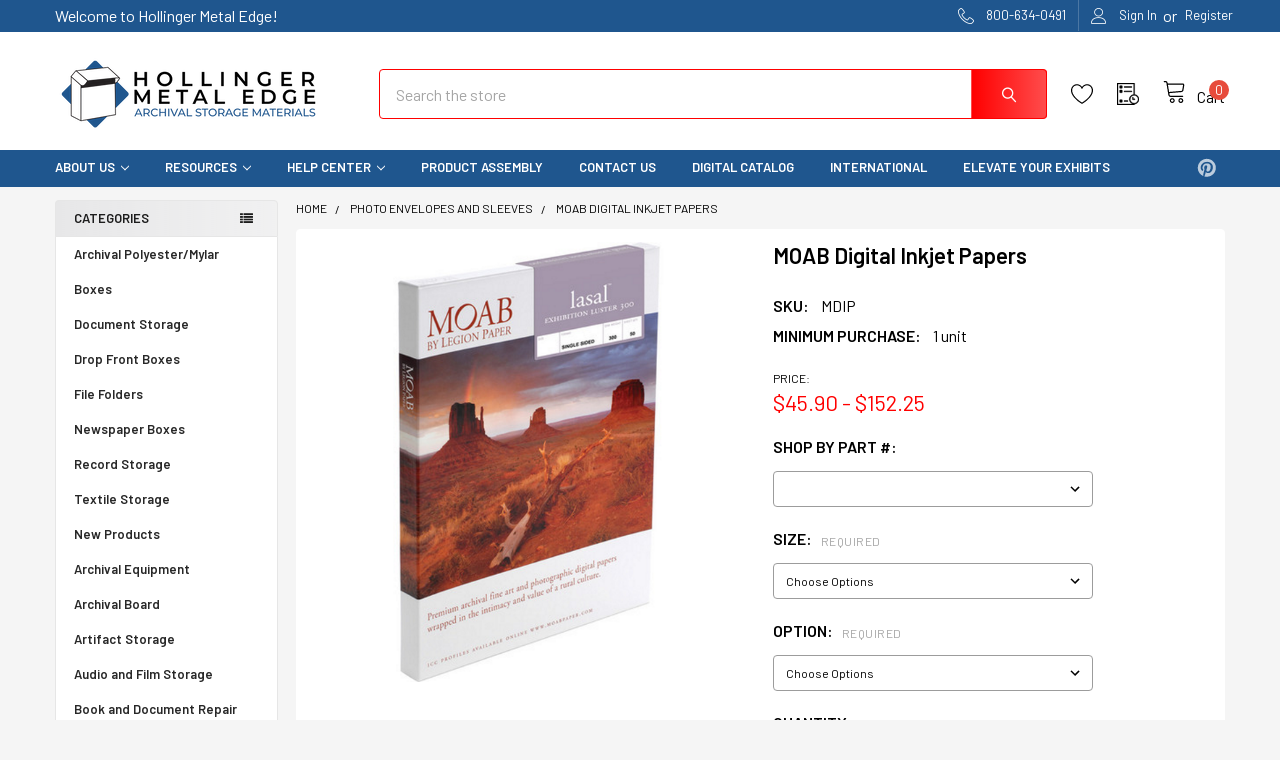

--- FILE ---
content_type: text/html; charset=UTF-8
request_url: https://www.hollingermetaledge.com/moab-digital-inkjet-papers/
body_size: 22791
content:

        <!DOCTYPE html>
<html class="no-js" lang="en">
        <head>
        <title>MOAB Digital Inkjet Papers - Hollinger Metal Edge</title>
        <link rel="dns-prefetch preconnect" href="https://cdn11.bigcommerce.com/s-uz4521xzld" crossorigin><link rel="dns-prefetch preconnect" href="https://fonts.googleapis.com/" crossorigin><link rel="dns-prefetch preconnect" href="https://fonts.gstatic.com/" crossorigin>
        <meta property="product:price:amount" content="45.9" /><meta property="product:price:currency" content="USD" /><meta property="og:url" content="https://www.hollingermetaledge.com/moab-digital-inkjet-papers/" /><meta property="og:site_name" content="Hollinger Metal Edge" /><meta name="keywords" content="Archival Storage, Textile Storage, Map Storage, Document Storage, Book and Document repair,  Map, Print and Box Folders, Conservation supplies, Environmental Controls, Disaster Materials, Herbarium Storage, Photo and Negative Storage, Book Storage, Archival Tools and Cleaners, Artifact Storage"><link rel='canonical' href='https://www.hollingermetaledge.com/moab-digital-inkjet-papers/' /><meta name='platform' content='bigcommerce.stencil' /><meta property="og:type" content="product" />
<meta property="og:title" content="MOAB Digital Inkjet Papers" />
<meta property="og:description" content="Hollinger Metal Edge has been the industry leader in providing the highest quality archival storage products for archives, libraries and museums all over the world." />
<meta property="og:image" content="https://cdn11.bigcommerce.com/s-uz4521xzld/products/2046/images/4539/api5raq5x__32296.1643443628.386.513.png?c=1" />
<meta property="og:availability" content="instock" />
<meta property="pinterest:richpins" content="enabled" />
        
         

        <link href="https://cdn11.bigcommerce.com/s-uz4521xzld/product_images/Untitled-1.png" rel="shortcut icon">
        <meta name="viewport" content="width=device-width, initial-scale=1, maximum-scale=1">

        <script>
            document.documentElement.className = document.documentElement.className.replace('no-js', 'js');
        </script>

        <script>
    function browserSupportsAllFeatures() {
        return window.Promise
            && window.fetch
            && window.URL
            && window.URLSearchParams
            && window.WeakMap
            // object-fit support
            && ('objectFit' in document.documentElement.style);
    }

    function loadScript(src) {
        var js = document.createElement('script');
        js.src = src;
        js.onerror = function () {
            console.error('Failed to load polyfill script ' + src);
        };
        document.head.appendChild(js);
    }

    if (!browserSupportsAllFeatures()) {
        loadScript('https://cdn11.bigcommerce.com/s-uz4521xzld/stencil/16bc81d0-461f-013b-a15d-12faf44dc2e9/e/2a7b06c0-c8da-0139-6dd8-4290e00b983b/dist/theme-bundle.polyfills.js');
    }
</script>
        <script>window.consentManagerTranslations = `{"locale":"en","locales":{"consent_manager.data_collection_warning":"en","consent_manager.accept_all_cookies":"en","consent_manager.gdpr_settings":"en","consent_manager.data_collection_preferences":"en","consent_manager.manage_data_collection_preferences":"en","consent_manager.use_data_by_cookies":"en","consent_manager.data_categories_table":"en","consent_manager.allow":"en","consent_manager.accept":"en","consent_manager.deny":"en","consent_manager.dismiss":"en","consent_manager.reject_all":"en","consent_manager.category":"en","consent_manager.purpose":"en","consent_manager.functional_category":"en","consent_manager.functional_purpose":"en","consent_manager.analytics_category":"en","consent_manager.analytics_purpose":"en","consent_manager.targeting_category":"en","consent_manager.advertising_category":"en","consent_manager.advertising_purpose":"en","consent_manager.essential_category":"en","consent_manager.esential_purpose":"en","consent_manager.yes":"en","consent_manager.no":"en","consent_manager.not_available":"en","consent_manager.cancel":"en","consent_manager.save":"en","consent_manager.back_to_preferences":"en","consent_manager.close_without_changes":"en","consent_manager.unsaved_changes":"en","consent_manager.by_using":"en","consent_manager.agree_on_data_collection":"en","consent_manager.change_preferences":"en","consent_manager.cancel_dialog_title":"en","consent_manager.privacy_policy":"en","consent_manager.allow_category_tracking":"en","consent_manager.disallow_category_tracking":"en"},"translations":{"consent_manager.data_collection_warning":"We use cookies (and other similar technologies) to collect data to improve your shopping experience.","consent_manager.accept_all_cookies":"Accept All Cookies","consent_manager.gdpr_settings":"Settings","consent_manager.data_collection_preferences":"Website Data Collection Preferences","consent_manager.manage_data_collection_preferences":"Manage Website Data Collection Preferences","consent_manager.use_data_by_cookies":" uses data collected by cookies and JavaScript libraries to improve your shopping experience.","consent_manager.data_categories_table":"The table below outlines how we use this data by category. To opt out of a category of data collection, select 'No' and save your preferences.","consent_manager.allow":"Allow","consent_manager.accept":"Accept","consent_manager.deny":"Deny","consent_manager.dismiss":"Dismiss","consent_manager.reject_all":"Reject all","consent_manager.category":"Category","consent_manager.purpose":"Purpose","consent_manager.functional_category":"Functional","consent_manager.functional_purpose":"Enables enhanced functionality, such as videos and live chat. If you do not allow these, then some or all of these functions may not work properly.","consent_manager.analytics_category":"Analytics","consent_manager.analytics_purpose":"Provide statistical information on site usage, e.g., web analytics so we can improve this website over time.","consent_manager.targeting_category":"Targeting","consent_manager.advertising_category":"Advertising","consent_manager.advertising_purpose":"Used to create profiles or personalize content to enhance your shopping experience.","consent_manager.essential_category":"Essential","consent_manager.esential_purpose":"Essential for the site and any requested services to work, but do not perform any additional or secondary function.","consent_manager.yes":"Yes","consent_manager.no":"No","consent_manager.not_available":"N/A","consent_manager.cancel":"Cancel","consent_manager.save":"Save","consent_manager.back_to_preferences":"Back to Preferences","consent_manager.close_without_changes":"You have unsaved changes to your data collection preferences. Are you sure you want to close without saving?","consent_manager.unsaved_changes":"You have unsaved changes","consent_manager.by_using":"By using our website, you're agreeing to our","consent_manager.agree_on_data_collection":"By using our website, you're agreeing to the collection of data as described in our ","consent_manager.change_preferences":"You can change your preferences at any time","consent_manager.cancel_dialog_title":"Are you sure you want to cancel?","consent_manager.privacy_policy":"Privacy Policy","consent_manager.allow_category_tracking":"Allow [CATEGORY_NAME] tracking","consent_manager.disallow_category_tracking":"Disallow [CATEGORY_NAME] tracking"}}`;</script>
        
        <script>
            window.lazySizesConfig = window.lazySizesConfig || {};
            window.lazySizesConfig.loadMode = 1;
        </script>
        <script async src="https://cdn11.bigcommerce.com/s-uz4521xzld/stencil/16bc81d0-461f-013b-a15d-12faf44dc2e9/e/2a7b06c0-c8da-0139-6dd8-4290e00b983b/dist/theme-bundle.head_async.js"></script>

            <link href="https://fonts.googleapis.com/css?family=Barlow:600,400%7CSource+Sans+Pro:400%7CQuicksand:400&display=block" rel="stylesheet">
            <link rel="preload" href="https://cdn11.bigcommerce.com/s-uz4521xzld/stencil/16bc81d0-461f-013b-a15d-12faf44dc2e9/e/2a7b06c0-c8da-0139-6dd8-4290e00b983b/dist/theme-bundle.font.js" as="script">
            <script async src="https://cdn11.bigcommerce.com/s-uz4521xzld/stencil/16bc81d0-461f-013b-a15d-12faf44dc2e9/e/2a7b06c0-c8da-0139-6dd8-4290e00b983b/dist/theme-bundle.font.js"></script>
            <link data-stencil-stylesheet href="https://cdn11.bigcommerce.com/s-uz4521xzld/stencil/16bc81d0-461f-013b-a15d-12faf44dc2e9/e/2a7b06c0-c8da-0139-6dd8-4290e00b983b/css/theme-242d6ba0-a6e9-013e-8e69-026a96baac6b.css" rel="stylesheet">
            <!-- Start Tracking Code for analytics_siteverification -->

<meta name="google-site-verification" content="Sz3woomeUq9pj0tgso5OfrFJ9b8EADraQDVRyhsWDHg" />

<!-- End Tracking Code for analytics_siteverification -->


<script type="text/javascript" src="https://checkout-sdk.bigcommerce.com/v1/loader.js" defer ></script>
<script src="https://www.google.com/recaptcha/api.js" async defer></script>
<script type="text/javascript">
var BCData = {"product_attributes":{"sku":"MDIP","upc":null,"mpn":null,"gtin":null,"weight":null,"base":true,"image":null,"price":{"without_tax":{"formatted":"$45.90","value":45.9,"currency":"USD"},"tax_label":"Tax","price_range":{"min":{"without_tax":{"formatted":"$45.90","value":45.9,"currency":"USD"},"tax_label":"Tax"},"max":{"without_tax":{"formatted":"$152.25","value":152.25,"currency":"USD"},"tax_label":"Tax"}}},"stock":null,"instock":true,"stock_message":null,"purchasable":true,"purchasing_message":null,"call_for_price_message":null}};
</script>
<script>
(function() {
var style = document.createElement('style');
style.innerHTML = '@media (max-width: 550px) { [data-content-region="header_bottom"] [id^="sd-hero-image"] { display: none } }';
document.head.appendChild(style);
})();
</script><!-- Global site tag (gtag.js) - Google Ads: AW-1028590030 -->
<script async src="https://www.googletagmanager.com/gtag/js?id=AW-1028590030"></script>
<script>
  window.dataLayer = window.dataLayer || [];
  function gtag(){dataLayer.push(arguments);}
  gtag('js', new Date());

  gtag('config', 'AW-1028590030');
  gtag('set', 'developer_id.dMjk3Nj', true);
</script>
<!-- GA4 Code Start: View Product Content -->
<script>
  gtag('event', 'view_item', {
    send_to: 'AW-1028590030',
    ecomm_pagetype: 'product',
    currency: 'USD',
    items: [{
      id: 'MDIP',
      name: 'MOAB Digital Inkjet Papers',
      quantity: 1,
      google_business_vertical: 'retail',
      currency: "USD",
      price: 45.9,
    }],
    value: 45.9,
  });
</script>

<script nonce="">
(function () {
    var xmlHttp = new XMLHttpRequest();

    xmlHttp.open('POST', 'https://bes.gcp.data.bigcommerce.com/nobot');
    xmlHttp.setRequestHeader('Content-Type', 'application/json');
    xmlHttp.send('{"store_id":"1001142916","timezone_offset":"-4.0","timestamp":"2026-01-18T19:20:50.07853300Z","visit_id":"7663ed7d-5656-4b99-b53e-2c0f2630ba2e","channel_id":1}');
})();
</script>

        
        <link rel="preload" href="https://cdn11.bigcommerce.com/s-uz4521xzld/stencil/16bc81d0-461f-013b-a15d-12faf44dc2e9/e/2a7b06c0-c8da-0139-6dd8-4290e00b983b/dist/theme-bundle.main.js" as="script">

        <!-- snippet location htmlhead -->

                    <link href="https://cdn11.bigcommerce.com/s-uz4521xzld/images/stencil/608x608/products/2046/4539/api5raq5x__32296.1643443628.png?c=1" rel="preload" as="image">

    </head>
    <body class="csscolumns papaSupermarket-layout--left-sidebar 
        papaSupermarket-style--modern
        papaSupermarket-pageType--product 
        papaSupermarket-page--pages-product 
        emthemesModez-productUniform
        
        
        papaSupermarket--showAllCategoriesMenu
        
        
        
        
        
        
        " id="topOfPage">


        <!-- snippet location header -->
        <svg data-src="https://cdn11.bigcommerce.com/s-uz4521xzld/stencil/16bc81d0-461f-013b-a15d-12faf44dc2e9/e/2a7b06c0-c8da-0139-6dd8-4290e00b983b/img/icon-sprite.svg" class="icons-svg-sprite"></svg>

        <header class="header" role="banner" >
    <a href="#" class="mobileMenu-toggle" data-mobile-menu-toggle="menu">
        <span class="mobileMenu-toggleIcon">Toggle menu</span>
    </a>

    <div class="emthemesModez-header-topSection">
        <div class="container">
            <nav class="navUser navUser--storeInfo">
    <ul class="navUser-section">
        <li class="navUser-item">
            <span class="navUser-welcome">Welcome to Hollinger Metal Edge!</span>
        </li>
    </ul>
</nav>

<nav class="navUser">


        
    <ul class="navUser-section">
        

        <li class="navUser-item">
            <a class="navUser-action" href="tel:800-634-0491">
                <span class="navUser-item-icon emthemesModez-icon-linear-phone-handset"></span>
                <span>800-634-0491</span>
            </a>
        </li>

        <li class="navUser-item navUser-item--account">
                <a class="navUser-action" href="/login.php">
                    <span class="navUser-item-icon navUser-item-loginIcon emthemesModez-icon-linear-user"></span>
                    <span class="navUser-item-loginLabel">Sign In</span>
                </a>
                    <span class="navUser-or">or</span> <a class="navUser-action" href="/login.php?action=create_account">Register</a>
        </li>
    </ul>
</nav>        </div>
    </div>

    <div class="emthemesModez-header-userSection emthemesModez-header-userSection--logo-left" data-stickymenu>
        <div class="container">
            <nav class="navUser">
    
    <ul class="navUser-section navUser-section--alt">


            <li class="navUser-item">
                <a class="navUser-action navUser-action--wishlist" href="/wishlist.php" title="Wish Lists">
                    <span class="navUser-item-icon navUser-item-wishlistIcon"><svg class="icon"><use xlink:href="#icon-heart" /></svg></span>
                    <span class="navUser-item-wishlistLabel"><span class='firstword'>Wish </span>Lists</span>
                </a>
            </li>
        

        <li class="navUser-item navUser-item--compare">
            <a class="navUser-action navUser-action--compare" href="/compare" data-compare-nav>Compare <span class="countPill countPill--positive countPill--alt"></span></a>
        </li>
        

        <li class="navUser-item navUser-item--recentlyViewed">
            <a class="navUser-action navUser-action--recentlyViewed" href="#recently-viewed" data-dropdown="recently-viewed-dropdown" data-options="align:right" title="Recently Viewed" style="display:none">
                <span class="navUser-item-icon navUser-item-recentlyViewedIcon"><svg class="icon"><use xlink:href="#icon-recent-list" /></svg></span>
                <span class="navUser-item-recentlyViewedLabel"><span class='firstword'>Recently </span>Viewed</span>
            </a>
            <div class="dropdown-menu" id="recently-viewed-dropdown" data-dropdown-content aria-hidden="true"></div>
        </li>

        <li class="navUser-item navUser-item--cart">

            <a
                class="navUser-action navUser-action--cart"
                data-cart-preview
                data-dropdown="cart-preview-dropdown"
                data-options="align:right"
                href="/cart.php"
                title="Cart">
                <span class="navUser-item-icon navUser-item-cartIcon"><svg class="icon"><use xlink:href="#icon-cart" /></svg></span>
                <span class="navUser-item-cartLabel">Cart</span> <span class="countPill cart-quantity"></span>
            </a>

            <div class="dropdown-menu" id="cart-preview-dropdown" data-dropdown-content aria-hidden="true"></div>
        </li>
    </ul>
</nav>

                <div class="header-logo header-logo--left">
                    <a href="https://www.hollingermetaledge.com/" data-instantload='{"page":"home"}'>
            <div class="header-logo-image-container">
                <img class="header-logo-image" src="https://cdn11.bigcommerce.com/s-uz4521xzld/images/stencil/300x100/hme_logo__1628198160.original.png" srcset="https://cdn11.bigcommerce.com/s-uz4521xzld/images/stencil/300x100/hme_logo__1628198160.original.png 1x, https://cdn11.bigcommerce.com/s-uz4521xzld/images/stencil/600w/hme_logo__1628198160.original.png 2x" alt="Hollinger Metal Edge" title="Hollinger Metal Edge">
            </div>
</a>
                </div>

            <div class="emthemesModez-quickSearch" data-prevent-quick-search-close>
    <!-- snippet location forms_search -->
    <form class="form" action="/search.php">
        <fieldset class="form-fieldset">
            <div class="form-field">
                <label class="is-srOnly" for="search_query">Search</label>
                <div class="form-prefixPostfix wrap">
                    <input class="form-input" data-search-quick name="search_query" id="search_query" data-error-message="Search field cannot be empty." placeholder="Search the store" autocomplete="off">
                    <input type="submit" class="button button--primary form-prefixPostfix-button--postfix" value="Search" />
                </div>
            </div>
        </fieldset>
    </form>
</div>        </div>
    </div>

    <div class="navPages-container navPages-container--bg" id="menu" data-menu>
        <div class="container">
            <nav class="navPages">

        <div class="emthemesModez-navPages-verticalCategories-container">
            <a class="navPages-action has-subMenu" data-collapsible="emthemesModez-verticalCategories"
                data-collapsible-disabled-breakpoint="medium"
                data-collapsible-disabled-state="open"
                data-collapsible-enabled-state="closed">Categories</a>
            <div class="emthemesModez-verticalCategories " id="emthemesModez-verticalCategories" data-emthemesmodez-fix-height="emthemesModez-section1-container" aria-hidden="true">
                <ul class="navPages-list navPages-list--categories">

                            <li class="navPages-item">
                                <a class="navPages-action" href="https://www.hollingermetaledge.com/archival-polyester-mylar/" data-instantload >Archival Polyester/Mylar</a>
                            </li>
                            <li class="navPages-item">
                                <a class="navPages-action" href="https://www.hollingermetaledge.com/boxes/" data-instantload >Boxes</a>
                            </li>
                            <li class="navPages-item">
                                <a class="navPages-action" href="https://www.hollingermetaledge.com/document-storage/" data-instantload >Document Storage</a>
                            </li>
                            <li class="navPages-item">
                                <a class="navPages-action" href="https://www.hollingermetaledge.com/drop-front-boxes/" data-instantload >Drop Front Boxes</a>
                            </li>
                            <li class="navPages-item">
                                <a class="navPages-action" href="https://www.hollingermetaledge.com/file-folders/" data-instantload >File Folders</a>
                            </li>
                            <li class="navPages-item">
                                <a class="navPages-action" href="https://www.hollingermetaledge.com/newspaper-boxes/" data-instantload >Newspaper Boxes</a>
                            </li>
                            <li class="navPages-item">
                                <a class="navPages-action" href="https://www.hollingermetaledge.com/record-storage/" data-instantload >Record Storage</a>
                            </li>
                            <li class="navPages-item">
                                <a class="navPages-action" href="https://www.hollingermetaledge.com/textile-storage/" data-instantload >Textile Storage</a>
                            </li>
                            <li class="navPages-item">
                                <a class="navPages-action" href="https://www.hollingermetaledge.com/new-products/" data-instantload >New Products</a>
                            </li>
                            <li class="navPages-item">
                                <a class="navPages-action" href="https://www.hollingermetaledge.com/archival-equipment/" data-instantload >Archival Equipment</a>
                            </li>
                            <li class="navPages-item">
                                <a class="navPages-action" href="https://www.hollingermetaledge.com/archival-board/" data-instantload >Archival Board</a>
                            </li>
                            <li class="navPages-item">
                                <a class="navPages-action" href="https://www.hollingermetaledge.com/artifact-storage/" data-instantload >Artifact Storage</a>
                            </li>
                            <li class="navPages-item">
                                <a class="navPages-action" href="https://www.hollingermetaledge.com/audio-and-film-storage/" data-instantload >Audio and Film Storage</a>
                            </li>
                            <li class="navPages-item">
                                <a class="navPages-action" href="https://www.hollingermetaledge.com/book-and-document-repair/" data-instantload >Book and Document Repair</a>
                            </li>
                            <li class="navPages-item">
                                <a class="navPages-action" href="https://www.hollingermetaledge.com/book-and-paper-storage/" data-instantload >Book and Paper Storage</a>
                            </li>
                            <li class="navPages-item">
                                <a class="navPages-action" href="https://www.hollingermetaledge.com/conservation-supplies/" data-instantload >Conservation Supplies</a>
                            </li>
                            <li class="navPages-item">
                                <a class="navPages-action" href="https://www.hollingermetaledge.com/disaster-materials/" data-instantload >Disaster Materials</a>
                            </li>
                            <li class="navPages-item">
                                <a class="navPages-action" href="https://www.hollingermetaledge.com/display-accessories/" data-instantload >Display Accessories</a>
                            </li>
                            <li class="navPages-item">
                                <a class="navPages-action" href="https://www.hollingermetaledge.com/display-and-exhibit/" data-instantload >Display and Exhibit</a>
                            </li>
                            <li class="navPages-item">
                                <a class="navPages-action" href="https://www.hollingermetaledge.com/document-binders/" data-instantload >Document Binders</a>
                            </li>
                            <li class="navPages-item">
                                <a class="navPages-action" href="https://www.hollingermetaledge.com/environmental-controls/" data-instantload >Environmental Controls</a>
                            </li>
                            <li class="navPages-item">
                                <a class="navPages-action" href="https://www.hollingermetaledge.com/folders-and-map-storage/" data-instantload >Folders and Map Storage</a>
                            </li>
                            <li class="navPages-item">
                                <a class="navPages-action" href="https://www.hollingermetaledge.com/framing-materials/" data-instantload >Framing Materials</a>
                            </li>
                            <li class="navPages-item">
                                <a class="navPages-action" href="https://www.hollingermetaledge.com/herbarium-storage/" data-instantload >Herbarium Storage</a>
                            </li>
                            <li class="navPages-item">
                                <a class="navPages-action" href="https://www.hollingermetaledge.com/identification-supplies/" data-instantload >Identification Supplies</a>
                            </li>
                            <li class="navPages-item">
                                <a class="navPages-action" href="https://www.hollingermetaledge.com/micro-film-storage/" data-instantload >Microform Storage</a>
                            </li>
                            <li class="navPages-item">
                                <a class="navPages-action" href="https://www.hollingermetaledge.com/museum-and-library-furniture/" data-instantload >Museum and Library Furniture</a>
                            </li>
                            <li class="navPages-item">
                                <a class="navPages-action" href="https://www.hollingermetaledge.com/negative-storage/" data-instantload >Negative Storage</a>
                            </li>
                            <li class="navPages-item">
                                <a class="navPages-action" href="https://www.hollingermetaledge.com/paper-and-interleaving/" data-instantload >Paper and Interleaving</a>
                            </li>
                            <li class="navPages-item">
                                <a class="navPages-action" href="https://www.hollingermetaledge.com/photo-envelopes-sleeves/" data-instantload >Photo Envelopes and Sleeves</a>
                            </li>
                            <li class="navPages-item">
                                <a class="navPages-action" href="https://www.hollingermetaledge.com/photo-storage-and-kits/" data-instantload >Photo Storage and Kits</a>
                            </li>
                            <li class="navPages-item">
                                <a class="navPages-action" href="https://www.hollingermetaledge.com/room-essentials/" data-instantload >Room Essentials</a>
                            </li>
                            <li class="navPages-item">
                                <a class="navPages-action" href="https://www.hollingermetaledge.com/shelving-cabinet-and-file-storage/" data-instantload >Shelving, Cabinet and File Storage</a>
                            </li>
                            <li class="navPages-item">
                                <a class="navPages-action" href="https://www.hollingermetaledge.com/slide-storage/" data-instantload >Slide Storage</a>
                            </li>
                            <li class="navPages-item">
                                <a class="navPages-action" href="https://www.hollingermetaledge.com/tools-and-cleaners/" data-instantload >Tools and Cleaners</a>
                            </li>
                    
                </ul>
            </div>
        </div>
    
    
        <ul class="navPages-list">
                <li class="navPages-item">
                    <a class="navPages-action has-subMenu" href="/our-history/" 
    data-instantload
    data-collapsible="navPages-page-0"
    data-collapsible-disabled-breakpoint="medium"
    data-collapsible-disabled-state="open"
    data-collapsible-enabled-state="closed">
    About Us <i class="icon navPages-action-moreIcon" aria-hidden="true"><svg><use xlink:href="#icon-chevron-down" /></svg></i>
</a>
<div class="navPage-subMenu navPage-subMenu--standard" id="navPages-page-0" aria-hidden="true" tabindex="-1">
    <ul class="navPage-subMenu-list">
        <li class="navPage-subMenu-item">
            <a class="navPage-subMenu-action navPages-action" data-instantload href="/our-history/">About Us</a>
        </li>
            <li class="navPage-subMenu-item">
                    <a class="navPage-subMenu-action navPages-action" data-instantload href="https://www.hollingermetaledge.com/how-we-compare/">How We Compare</a>
            </li>
            <li class="navPage-subMenu-item">
                    <a class="navPage-subMenu-action navPages-action" data-instantload href="https://www.hollingermetaledge.com/our-history/">Our History</a>
            </li>
    </ul>
</div>
                </li>
                <li class="navPages-item">
                    <a class="navPages-action has-subMenu" href="https://www.hollingermetaledge.com/resources/" 
    data-instantload
    data-collapsible="navPages-page-1"
    data-collapsible-disabled-breakpoint="medium"
    data-collapsible-disabled-state="open"
    data-collapsible-enabled-state="closed">
    Resources <i class="icon navPages-action-moreIcon" aria-hidden="true"><svg><use xlink:href="#icon-chevron-down" /></svg></i>
</a>
<div class="navPage-subMenu navPage-subMenu--standard" id="navPages-page-1" aria-hidden="true" tabindex="-1">
    <ul class="navPage-subMenu-list">
        <li class="navPage-subMenu-item">
            <a class="navPage-subMenu-action navPages-action" data-instantload href="https://www.hollingermetaledge.com/resources/">Resources</a>
        </li>
            <li class="navPage-subMenu-item">
                    <a class="navPage-subMenu-action navPages-action" data-instantload href="https://www.hollingermetaledge.com/guide-to-our-products/">Guide to our Products</a>
            </li>
            <li class="navPage-subMenu-item">
                    <a class="navPage-subMenu-action navPages-action" data-instantload href="https://www.hollingermetaledge.com/five-best-products-for-the-private-collector-or-family-archivist/">Five Best Products for the Private Collector or Family Archivist</a>
            </li>
            <li class="navPage-subMenu-item">
                    <a class="navPage-subMenu-action navPages-action" data-instantload href="https://www.hollingermetaledge.com/quilters-and-quilt-collectors-tip-sheet/">Quilter&#x27;s and Quilt Collector&#x27;s Tip Sheet</a>
            </li>
            <li class="navPage-subMenu-item">
                    <a class="navPage-subMenu-action navPages-action" data-instantload href="https://www.hollingermetaledge.com/document-storage-1/">Document Storage</a>
            </li>
            <li class="navPage-subMenu-item">
                    <a class="navPage-subMenu-action navPages-action" data-instantload href="https://www.hollingermetaledge.com/photographic-storage/">Photographic Storage</a>
            </li>
    </ul>
</div>
                </li>
                <li class="navPages-item">
                    <a class="navPages-action has-subMenu" href="https://www.hollingermetaledge.com/help-center/" 
    data-instantload
    data-collapsible="navPages-page-2"
    data-collapsible-disabled-breakpoint="medium"
    data-collapsible-disabled-state="open"
    data-collapsible-enabled-state="closed">
    Help Center <i class="icon navPages-action-moreIcon" aria-hidden="true"><svg><use xlink:href="#icon-chevron-down" /></svg></i>
</a>
<div class="navPage-subMenu navPage-subMenu--standard" id="navPages-page-2" aria-hidden="true" tabindex="-1">
    <ul class="navPage-subMenu-list">
        <li class="navPage-subMenu-item">
            <a class="navPage-subMenu-action navPages-action" data-instantload href="https://www.hollingermetaledge.com/help-center/">Help Center</a>
        </li>
            <li class="navPage-subMenu-item">
                    <a class="navPage-subMenu-action navPages-action" data-instantload href="https://www.hollingermetaledge.com/privacy-policy/">Privacy Policy</a>
            </li>
            <li class="navPage-subMenu-item">
                    <a class="navPage-subMenu-action navPages-action" data-instantload href="https://www.hollingermetaledge.com/returns/">Returns</a>
            </li>
            <li class="navPage-subMenu-item">
                    <a class="navPage-subMenu-action navPages-action" data-instantload href="https://www.hollingermetaledge.com/ordering-information/">Ordering Information</a>
            </li>
            <li class="navPage-subMenu-item">
                    <a class="navPage-subMenu-action navPages-action" data-instantload href="https://www.hollingermetaledge.com/special-requests/">Special Requests</a>
            </li>
    </ul>
</div>
                </li>
                <li class="navPages-item">
                    <a class="navPages-action" data-instantload href="https://www.hollingermetaledge.com/product-assembly/">Product Assembly</a>
                </li>
                <li class="navPages-item">
                    <a class="navPages-action" data-instantload href="https://www.hollingermetaledge.com/contact-us/">Contact Us</a>
                </li>
                <li class="navPages-item">
                    <a class="navPages-action" data-instantload href="https://www.hollingermetaledge.com/digital-catalog/">Digital Catalog</a>
                </li>
                <li class="navPages-item">
                    <a class="navPages-action" data-instantload href="https://www.hollingermetaledge.com/international/">International</a>
                </li>
                <li class="navPages-item">
                    <a class="navPages-action" data-instantload href="https://www.hollingermetaledge.com/elevate-your-exhibits/">ELEVATE Your Exhibits</a>
                </li>
        </ul>
    <ul class="navPages-list navPages-list--user">
            <li class="navPages-item">
                <a class="navPages-action" href="/login.php">Sign In</a>
                    <a class="navPages-action" href="/login.php?action=create_account">Register</a>
            </li>
    </ul>

    <div class="navPages-socials">
            <ul class="socialLinks socialLinks--dark">
            <li class="socialLinks-item">
                <a class="icon icon--pinterest"
                    href="https://www.pinterest.com/hme0492"
                    target="_blank"
                    rel="noopener"
                    title="Pinterest"
                 >
                     <span class="aria-description--hidden">Pinterest</span>
                     <svg>
                         <use xlink:href="#icon-pinterest"/>
                     </svg>
                </a>
            </li>
    </ul>
    </div>
</nav>
        </div>
    </div>

</header>

<div class="emthemesModez-quickSearch emthemesModez-quickSearch--mobileOnly" data-prevent-quick-search-close>
    <!-- snippet location forms_search -->
    <form class="form" action="/search.php">
        <fieldset class="form-fieldset">
            <div class="form-field">
                <label class="is-srOnly" for="search_query_mobile">Search</label>
                <div class="form-prefixPostfix wrap">
                    <input class="form-input" data-search-quick name="search_query" id="search_query_mobile" data-error-message="Search field cannot be empty." placeholder="Search the store" autocomplete="off">
                    <input type="submit" class="button button--primary form-prefixPostfix-button--postfix" value="Search" />
                </div>
            </div>
        </fieldset>
    </form>
</div>
<div class="dropdown dropdown--quickSearch" id="quickSearch" aria-hidden="true" tabindex="-1" data-prevent-quick-search-close>
    <div class="container">
        <section class="quickSearchResults" data-bind="html: results"></section>
    </div>
</div>
<div class="emthemesModez-overlay"></div>

<div data-content-region="header_bottom--global"></div>
<div data-content-region="header_bottom"></div>

        <div class="body" data-currency-code="USD">
     
    <div class="container">
        
        <div class="page">
            <div class="page-sidebar">
                <nav class="navList navList--aside">
    <div data-content-region="home_sidebar_top--global"></div>
    <div data-content-region="home_sidebar_top"></div>

    <div class="sidebarBlock sidebarBlock--verticalCategories sidebarBlock--verticalAllCategories">
    <div class="emthemesModez-navPages-verticalCategories-container">
        <a class="navPages-action has-subMenu" data-collapsible="emthemesModez-verticalCategories-sidebar"
            data-collapsible-disabled-breakpoint="medium"
            data-collapsible-disabled-state="open"
            data-collapsible-enabled-state="closed">Categories</a>
        <div class="emthemesModez-verticalCategories emthemesModez-verticalCategories--open" id="emthemesModez-verticalCategories-sidebar" aria-hidden="false">
            <ul class="navPages-list navPages-list--categories">
                        <li class="navPages-item">
                            <a class="navPages-action" href="https://www.hollingermetaledge.com/archival-polyester-mylar/" data-instantload >Archival Polyester/Mylar</a>
                        </li>
                        <li class="navPages-item">
                            <a class="navPages-action" href="https://www.hollingermetaledge.com/boxes/" data-instantload >Boxes</a>
                        </li>
                        <li class="navPages-item">
                            <a class="navPages-action" href="https://www.hollingermetaledge.com/document-storage/" data-instantload >Document Storage</a>
                        </li>
                        <li class="navPages-item">
                            <a class="navPages-action" href="https://www.hollingermetaledge.com/drop-front-boxes/" data-instantload >Drop Front Boxes</a>
                        </li>
                        <li class="navPages-item">
                            <a class="navPages-action" href="https://www.hollingermetaledge.com/file-folders/" data-instantload >File Folders</a>
                        </li>
                        <li class="navPages-item">
                            <a class="navPages-action" href="https://www.hollingermetaledge.com/newspaper-boxes/" data-instantload >Newspaper Boxes</a>
                        </li>
                        <li class="navPages-item">
                            <a class="navPages-action" href="https://www.hollingermetaledge.com/record-storage/" data-instantload >Record Storage</a>
                        </li>
                        <li class="navPages-item">
                            <a class="navPages-action" href="https://www.hollingermetaledge.com/textile-storage/" data-instantload >Textile Storage</a>
                        </li>
                        <li class="navPages-item">
                            <a class="navPages-action" href="https://www.hollingermetaledge.com/new-products/" data-instantload >New Products</a>
                        </li>
                        <li class="navPages-item">
                            <a class="navPages-action" href="https://www.hollingermetaledge.com/archival-equipment/" data-instantload >Archival Equipment</a>
                        </li>
                        <li class="navPages-item">
                            <a class="navPages-action" href="https://www.hollingermetaledge.com/archival-board/" data-instantload >Archival Board</a>
                        </li>
                        <li class="navPages-item">
                            <a class="navPages-action" href="https://www.hollingermetaledge.com/artifact-storage/" data-instantload >Artifact Storage</a>
                        </li>
                        <li class="navPages-item">
                            <a class="navPages-action" href="https://www.hollingermetaledge.com/audio-and-film-storage/" data-instantload >Audio and Film Storage</a>
                        </li>
                        <li class="navPages-item">
                            <a class="navPages-action" href="https://www.hollingermetaledge.com/book-and-document-repair/" data-instantload >Book and Document Repair</a>
                        </li>
                        <li class="navPages-item">
                            <a class="navPages-action" href="https://www.hollingermetaledge.com/book-and-paper-storage/" data-instantload >Book and Paper Storage</a>
                        </li>
                        <li class="navPages-item">
                            <a class="navPages-action" href="https://www.hollingermetaledge.com/conservation-supplies/" data-instantload >Conservation Supplies</a>
                        </li>
                        <li class="navPages-item">
                            <a class="navPages-action" href="https://www.hollingermetaledge.com/disaster-materials/" data-instantload >Disaster Materials</a>
                        </li>
                        <li class="navPages-item">
                            <a class="navPages-action" href="https://www.hollingermetaledge.com/display-accessories/" data-instantload >Display Accessories</a>
                        </li>
                        <li class="navPages-item">
                            <a class="navPages-action" href="https://www.hollingermetaledge.com/display-and-exhibit/" data-instantload >Display and Exhibit</a>
                        </li>
                        <li class="navPages-item">
                            <a class="navPages-action" href="https://www.hollingermetaledge.com/document-binders/" data-instantload >Document Binders</a>
                        </li>
                        <li class="navPages-item">
                            <a class="navPages-action" href="https://www.hollingermetaledge.com/environmental-controls/" data-instantload >Environmental Controls</a>
                        </li>
                        <li class="navPages-item">
                            <a class="navPages-action" href="https://www.hollingermetaledge.com/folders-and-map-storage/" data-instantload >Folders and Map Storage</a>
                        </li>
                        <li class="navPages-item">
                            <a class="navPages-action" href="https://www.hollingermetaledge.com/framing-materials/" data-instantload >Framing Materials</a>
                        </li>
                        <li class="navPages-item">
                            <a class="navPages-action" href="https://www.hollingermetaledge.com/herbarium-storage/" data-instantload >Herbarium Storage</a>
                        </li>
                        <li class="navPages-item">
                            <a class="navPages-action" href="https://www.hollingermetaledge.com/identification-supplies/" data-instantload >Identification Supplies</a>
                        </li>
                        <li class="navPages-item">
                            <a class="navPages-action" href="https://www.hollingermetaledge.com/micro-film-storage/" data-instantload >Microform Storage</a>
                        </li>
                        <li class="navPages-item">
                            <a class="navPages-action" href="https://www.hollingermetaledge.com/museum-and-library-furniture/" data-instantload >Museum and Library Furniture</a>
                        </li>
                        <li class="navPages-item">
                            <a class="navPages-action" href="https://www.hollingermetaledge.com/negative-storage/" data-instantload >Negative Storage</a>
                        </li>
                        <li class="navPages-item">
                            <a class="navPages-action" href="https://www.hollingermetaledge.com/paper-and-interleaving/" data-instantload >Paper and Interleaving</a>
                        </li>
                        <li class="navPages-item">
                            <a class="navPages-action" href="https://www.hollingermetaledge.com/photo-envelopes-sleeves/" data-instantload >Photo Envelopes and Sleeves</a>
                        </li>
                        <li class="navPages-item">
                            <a class="navPages-action" href="https://www.hollingermetaledge.com/photo-storage-and-kits/" data-instantload >Photo Storage and Kits</a>
                        </li>
                        <li class="navPages-item">
                            <a class="navPages-action" href="https://www.hollingermetaledge.com/room-essentials/" data-instantload >Room Essentials</a>
                        </li>
                        <li class="navPages-item">
                            <a class="navPages-action" href="https://www.hollingermetaledge.com/shelving-cabinet-and-file-storage/" data-instantload >Shelving, Cabinet and File Storage</a>
                        </li>
                        <li class="navPages-item">
                            <a class="navPages-action" href="https://www.hollingermetaledge.com/slide-storage/" data-instantload >Slide Storage</a>
                        </li>
                        <li class="navPages-item">
                            <a class="navPages-action" href="https://www.hollingermetaledge.com/tools-and-cleaners/" data-instantload >Tools and Cleaners</a>
                        </li>
                            </ul>
        </div>
    </div>
</div>
    

    <div data-content-region="home_sidebar_below_menu--global"></div>
    <div data-content-region="home_sidebar_below_menu"></div>


    <div data-content-region="home_sidebar_below_brands--global"></div>
    <div data-content-region="home_sidebar_below_brands"></div>

    <div data-emthemesmodez-remote-banner="emthemesModezBannersBlockSidebar01"></div>

    

        <div data-emthemesmodez-remote-banner="emthemesModezBannersBlockSidebar02"></div>

    <div data-content-region="home_sidebar_bottom"></div>
    <div data-content-region="home_sidebar_bottom--global"></div>
</nav>
            </div>
            <main class="page-content">

    <ul class="breadcrumbs">
            <li class="breadcrumb ">
                <a data-instantload href="https://www.hollingermetaledge.com/" class="breadcrumb-label">
                    <span>Home</span>
                </a>
            </li>
            <li class="breadcrumb ">
                <a data-instantload href="https://www.hollingermetaledge.com/photo-envelopes-sleeves/" class="breadcrumb-label">
                    <span>Photo Envelopes and Sleeves</span>
                </a>
            </li>
            <li class="breadcrumb is-active">
                <a data-instantload href="https://www.hollingermetaledge.com/moab-digital-inkjet-papers/" class="breadcrumb-label">
                    <span>MOAB Digital Inkjet Papers</span>
                </a>
            </li>
</ul>

<script type="application/ld+json">
{
    "@context": "https://schema.org",
    "@type": "BreadcrumbList",
    "itemListElement":
    [
        {
            "@type": "ListItem",
            "position": 1,
            "item": {
                "@id": "https://www.hollingermetaledge.com/",
                "name": "Home"
            }
        },
        {
            "@type": "ListItem",
            "position": 2,
            "item": {
                "@id": "https://www.hollingermetaledge.com/photo-envelopes-sleeves/",
                "name": "Photo Envelopes and Sleeves"
            }
        },
        {
            "@type": "ListItem",
            "position": 3,
            "item": {
                "@id": "https://www.hollingermetaledge.com/moab-digital-inkjet-papers/",
                "name": "MOAB Digital Inkjet Papers"
            }
        }
    ]
}
</script>

    <div class="productView-scope">
        

<div class="productView productView--full"
>

    <div class="productView-detailsWrapper">
        <div data-also-bought-parent-scope class="productView-beforeAlsoBought">
            <section class="productView-details">
                <div class="productView-product">
                    
                    <h1 class="productView-title">MOAB Digital Inkjet Papers</h1>

                    <div class="productView-rating">
                    </div>


                    <div data-content-region="product_below_rating--global"></div>
                    <div data-content-region="product_below_rating"></div>
                    
                    
                    <dl class="productView-info">
                        <dt class="productView-info-name productView-info-name--sku sku-label">SKU:</dt>
                        <dd class="productView-info-value productView-info-value--sku" data-product-sku>MDIP</dd>
                        <dt class="productView-info-name productView-info-name--upc upc-label" style="display: none;">UPC:</dt>
                        <dd class="productView-info-value productView-info-value--upc" data-product-upc></dd>
                        <dt class="productView-info-name productView-info-name--mpn mpn-label"  style="display: none;">MPN:</dt>
                        <dd class="productView-info-value productView-info-value--mpn" data-product-mpn data-original-mpn=""></dd>
                            <dt class="productView-info-name productView-info-name--minQty">Minimum Purchase:</dt>
                            <dd class="productView-info-value productView-info-value--minQty">1 unit</dd>

                    </dl>

                        <div class="productView-info-bulkPricing">
                                                    </div>
                </div>
            </section>

            <section class="productView-images productView-images--bottom" data-image-gallery 
                    data-sidebar-sticky
            >
                
                    

                    <ul class="productView-imageCarousel-main" id="productView-imageCarousel-main-2046" data-image-gallery-main>
                                <li class="productView-imageCarousel-main-item slick-current">
                                    <a href="https://cdn11.bigcommerce.com/s-uz4521xzld/images/stencil/1280x1280/products/2046/4539/api5raq5x__32296.1643443628.png?c=1?imbypass=on"
                                        data-original-zoom="https://cdn11.bigcommerce.com/s-uz4521xzld/images/stencil/1280x1280/products/2046/4539/api5raq5x__32296.1643443628.png?c=1?imbypass=on"
                                        data-original-img="https://cdn11.bigcommerce.com/s-uz4521xzld/images/stencil/608x608/products/2046/4539/api5raq5x__32296.1643443628.png?c=1"
                                        data-original-srcset="">
                                            <img src="https://cdn11.bigcommerce.com/s-uz4521xzld/images/stencil/608x608/products/2046/4539/api5raq5x__32296.1643443628.png?c=1" alt="MOAB Digital Inkjet Papers" title="MOAB Digital Inkjet Papers" width=608 height=608>
                                    </a>
                                </li>
                    </ul>





            </section>


            <section class="productView-details">
                <div class="productView-options productView-options--1col">

                    <div class="productView-price">
                                    
                <div class="price-section price-section--withoutTax rrp-price--withoutTax" style="display: none;">
            <span class="price-was-label">MSRP:</span>
            <span data-product-rrp-price-without-tax class="price price--rrp">
                
            </span>
        </div>
    <div class="price-section price-section--withoutTax">
        <span class="price-label">Price:</span>
        <span class="price-now-label" style="display: none;">Now:</span>
        <span data-product-price-without-tax class="price price--withoutTax price--main">$45.90 - $152.25</span>
    </div>
    <div class="price-section price-section--withoutTax non-sale-price--withoutTax" style="display: none;">
        <span class="price-was-label">Was:</span>
        <span data-product-non-sale-price-without-tax class="price price--non-sale">
            
        </span>
    </div>

     <div class="price-section price-section--saving price" style="display: none;">
            <span class="price">— You save</span>
            <span data-product-price-saved class="price price--saving">
                
            </span>
            <span class="price"> </span>
     </div>
                        </div>
                    <div data-content-region="product_below_price--global"></div>
                    <div data-content-region="product_below_price"><div data-layout-id="1e917839-c4b7-4d73-b860-4af4c5745526">       <div data-widget-id="99f90aaa-9280-4736-9ccd-ff6671a514a7" data-placement-id="c75e665b-47af-40eb-be25-ba61a50a395c" data-placement-status="ACTIVE"><style media="screen">
  #banner-region- {
    display: block;
    width: 100%;
    max-width: 545px;
  }
</style>

<div id="banner-region-">
  <div data-pp-message="" data-pp-style-logo-position="left" data-pp-style-logo-type="inline" data-pp-style-text-color="black" data-pp-style-text-size="12" id="paypal-commerce-proddetails-messaging-banner">
  </div>
  <script defer="" nonce="">
    (function () {
      // Price container with data-product-price-with-tax has bigger priority for product amount calculations
      const priceContainer = document.querySelector('[data-product-price-with-tax]')?.innerText
        ? document.querySelector('[data-product-price-with-tax]')
        : document.querySelector('[data-product-price-without-tax]');

      if (priceContainer) {
        renderMessageIfPossible();

        const config = {
          childList: true,    // Observe direct child elements
          subtree: true,      // Observe all descendants
          attributes: false,  // Do not observe attribute changes
        };

        const observer = new MutationObserver((mutationsList) => {
          if (mutationsList.length > 0) {
            renderMessageIfPossible();
          }
        });

        observer.observe(priceContainer, config);
      }

      function renderMessageIfPossible() {
        const amount = getPriceAmount(priceContainer.innerText)[0];

        if (amount) {
          renderMessage({ amount });
        }
      }

      function getPriceAmount(text) {
        /*
         INFO:
         - extracts a string from a pattern: [number][separator][number][separator]...
           [separator] - any symbol but a digit, including whitespaces
         */
        const pattern = /\d+(?:[^\d]\d+)+(?!\d)/g;
        const matches = text.match(pattern);
        const results = [];

        // if there are no matches
        if (!matches?.length) {
          const amount = text.replace(/[^\d]/g, '');

          if (!amount) return results;

          results.push(amount);

          return results;
        }

        matches.forEach(str => {
          const sepIndexes = [];

          for (let i = 0; i < str.length; i++) {
            // find separator index and push to array
            if (!/\d/.test(str[i])) {
              sepIndexes.push(i);
            }
          }
          if (sepIndexes.length === 0) return;
          // assume the last separator is the decimal
          const decIndex = sepIndexes[sepIndexes.length - 1];

          // cut the substr to the separator with replacing non-digit chars
          const intSubstr = str.slice(0, decIndex).replace(/[^\d]/g, '');
          // cut the substr after the separator with replacing non-digit chars
          const decSubstr = str.slice(decIndex + 1).replace(/[^\d]/g, '');

          if (!intSubstr) return;

          const amount = decSubstr ? `${intSubstr}.${decSubstr}` : intSubstr;
          // to get floating point number
          const number = parseFloat(amount);

          if (!isNaN(number)) {
            results.push(String(number));
          }
        });

        return results;
      }

      function loadScript(src, attributes) {
        return new Promise((resolve, reject) => {
          const scriptTag = document.createElement('script');

          if (attributes) {
            Object.keys(attributes)
                    .forEach(key => {
                      scriptTag.setAttribute(key, attributes[key]);
                    });
          }

          scriptTag.type = 'text/javascript';
          scriptTag.src = src;

          scriptTag.onload = () => resolve();
          scriptTag.onerror = event => {
            reject(event);
          };

          document.head.appendChild(scriptTag);
        });
      }

      function renderMessage(objectParams) {
        const paypalSdkScriptConfig = getPayPalSdkScriptConfig();

        const options = transformConfig(paypalSdkScriptConfig.options);
        const attributes = transformConfig(paypalSdkScriptConfig.attributes);

        const messageProps = { placement: 'product', ...objectParams };

        const renderPayPalMessagesComponent = (paypal) => {
          paypal.Messages(messageProps).render('#paypal-commerce-proddetails-messaging-banner');
        };

        if (options['client-id'] && options['merchant-id']) {
          if (!window.paypalMessages) {
            const paypalSdkUrl = 'https://www.paypal.com/sdk/js';
            const scriptQuery = new URLSearchParams(options).toString();
            const scriptSrc = `${paypalSdkUrl}?${scriptQuery}`;

            loadScript(scriptSrc, attributes).then(() => {
              renderPayPalMessagesComponent(window.paypalMessages);
            });
          } else {
            renderPayPalMessagesComponent(window.paypalMessages)
          }
        }
      }

      function transformConfig(config) {
        let transformedConfig = {};

        const keys = Object.keys(config);

        keys.forEach((key) => {
          const value = config[key];

          if (
                  value === undefined ||
                  value === null ||
                  value === '' ||
                  (Array.isArray(value) && value.length === 0)
          ) {
            return;
          }

          transformedConfig = {
            ...transformedConfig,
            [key]: Array.isArray(value) ? value.join(',') : value,
          };
        });

        return transformedConfig;
      }

      function getPayPalSdkScriptConfig() {
        const attributionId = '';
        const currencyCode = 'USD';
        const clientId = 'AQ3RkiNHQ53oodRlTz7z-9ETC9xQNUgOLHjVDII9sgnF19qLXJzOwShAxcFW7OT7pVEF5B9bwjIArOvE';
        const merchantId = 'WCGSD2UYER55Y';
        const isDeveloperModeApplicable = ''.indexOf('true') !== -1;
        const buyerCountry = '';

        return {
          options: {
            'client-id': clientId,
            'merchant-id': merchantId,
            components: ['messages'],
            currency: currencyCode,
            ...(isDeveloperModeApplicable && { 'buyer-country': buyerCountry }),
          },
          attributes: {
            'data-namespace': 'paypalMessages',
            'data-partner-attribution-id': attributionId,
          },
        };
      }
    })();
  </script>
</div>
</div>
</div></div>

                    <form class="form form--addToCart" method="post" action="https://www.hollingermetaledge.com/cart.php" enctype="multipart/form-data"
                        data-cart-item-add>
                        <input type="hidden" name="action" value="add">
                        <input type="hidden" name="product_id" value="2046"/>

                        <div class="emthemesModez-productView-optionsGrid">
                            <div data-product-option-change style="display:none;">
                                    <div class="form-field" data-product-attribute="set-select">
    <label class="form-label form-label--alternate form-label--inlineSmall" for="attribute_select_2943">
        Size:

            <small>Required</small>
    </label>

    <select class="form-select form-select--small" name="attribute[2943]" id="attribute_select_2943" required>
        <option value="">Choose Options</option>
            <option data-product-attribute-value="12918" value="12918" >8 1/2 x 11</option>
            <option data-product-attribute-value="12919" value="12919" >11 x 17</option>
            <option data-product-attribute-value="12920" value="12920" >13 x 19</option>
    </select>
</div>

                                    <div class="form-field" data-product-attribute="set-select">
    <label class="form-label form-label--alternate form-label--inlineSmall" for="attribute_select_2944">
        Option:

            <small>Required</small>
    </label>

    <select class="form-select form-select--small" name="attribute[2944]" id="attribute_select_2944" required>
        <option value="">Choose Options</option>
            <option data-product-attribute-value="12921" value="12921" >Photo Matte</option>
            <option data-product-attribute-value="12922" value="12922" >Exhibition Luster</option>
    </select>
</div>

                            </div>
                        </div>

                        <div class="form-field form-field--stock u-hiddenVisually">
                            <label class="form-label form-label--alternate">
                                Current Stock:
                                <span data-product-stock></span>
                            </label>
                        </div>

                            <div class="form-field form-field--increments _addToCartVisibility" >
                                <label class="form-label form-label--alternate"
                                    for="qty[]">Quantity:</label>

                                <div class="form-increment" data-quantity-change>
                                    <button class="button button--icon" data-action="dec">
                                        <span class="is-srOnly">Decrease Quantity of MOAB Digital Inkjet Papers</span>
                                        <i class="icon" aria-hidden="true">
                                            <svg>
                                                <use xlink:href="#icon-keyboard-arrow-down"/>
                                            </svg>
                                        </i>
                                    </button>
                                    <input class="form-input form-input--incrementTotal"
                                        id="qty[]"
                                        name="qty[]"
                                        type="tel"
                                        value="1"
                                        data-quantity-min="1"
                                        data-quantity-max="0"
                                        min="1"
                                        pattern="[0-9]*"
                                        aria-live="polite">
                                    <button class="button button--icon" data-action="inc">
                                        <span class="is-srOnly">Increase Quantity of MOAB Digital Inkjet Papers</span>
                                        <i class="icon" aria-hidden="true">
                                            <svg>
                                                <use xlink:href="#icon-keyboard-arrow-up"/>
                                            </svg>
                                        </i>
                                    </button>
                                </div>
                            </div>
                        <div class="alertBox productAttributes-message" style="display:none">
                            <div class="alertBox-column alertBox-icon">
                                <icon glyph="ic-success" class="icon" aria-hidden="true"><svg xmlns="http://www.w3.org/2000/svg" width="24" height="24" viewBox="0 0 24 24"><path d="M12 2C6.48 2 2 6.48 2 12s4.48 10 10 10 10-4.48 10-10S17.52 2 12 2zm1 15h-2v-2h2v2zm0-4h-2V7h2v6z"></path></svg></icon>
                            </div>
                            <p class="alertBox-column alertBox-message"></p>
                        </div>
                            <div class="form-action _addToCartVisibility" >
                                <input id="form-action-addToCart" data-wait-message="Adding to cart…" class="button button--primary" type="submit"
                                    value="Add to Cart">
                            </div>
                            <!-- snippet location product_addtocart -->


                    </form>

                        <form action="/wishlist.php?action=add&amp;product_id=2046" class="form form-wishlist form-action" data-wishlist-add method="post">
    <a aria-controls="wishlist-dropdown" aria-expanded="false" class="button dropdown-menu-button" data-dropdown="wishlist-dropdown">
        <span>Add to Wish List</span>
        <i aria-hidden="true" class="icon">
            <svg>
                <use xlink:href="#icon-chevron-down" />
            </svg>
        </i>
    </a>
    <ul aria-hidden="true" class="dropdown-menu" data-dropdown-content id="wishlist-dropdown" tabindex="-1">
        
        <li>
            <input class="button" type="submit" value="Add to My Wish List">
        </li>
        <li>
            <a data-wishlist class="button" href="/wishlist.php?action=addwishlist&product_id=2046">Create New Wish List</a>
        </li>
    </ul>
</form>
                </div>


                    
    
    <div class="addthis_toolbox">
            <ul class="socialLinks socialLinks--alt">
                    <li class="socialLinks-item socialLinks-item--email">
                        <a class="socialLinks__link icon icon--email"
                        title="Email"
                        href="mailto:?subject=MOAB%20Digital%20Inkjet%20Papers%20-%20Hollinger%20Metal%20Edge&amp;body=https%3A%2F%2Fwww.hollingermetaledge.com%2Fmoab-digital-inkjet-papers%2F"
                        target="_self"
                        rel="noopener"
                        
                        >
                            <span class="aria-description--hidden">Email</span>
                            <svg>
                                <use xlink:href="#icon-envelope"/>
                            </svg>
                        </a>
                    </li>
                    <li class="socialLinks-item socialLinks-item--print">
                        <a class="socialLinks__link icon icon--print"
                        title="Print"
                        onclick="window.print();return false;"
                        
                        >
                            <span class="aria-description--hidden">Print</span>
                            <svg>
                                <use xlink:href="#icon-print"/>
                            </svg>
                        </a>
                    </li>
                    <li class="socialLinks-item socialLinks-item--pinterest">
                        <a class="socialLinks__link icon icon--pinterest"
                        title="Pinterest"
                        href="https://pinterest.com/pin/create/button/?url=https%3A%2F%2Fwww.hollingermetaledge.com%2Fmoab-digital-inkjet-papers%2F&amp;description=MOAB%20Digital%20Inkjet%20Papers%20-%20Hollinger%20Metal%20Edge"
                        target="_blank"
                        rel="noopener"
                        
                        >
                            <span class="aria-description--hidden">Pinterest</span>
                            <svg>
                                <use xlink:href="#icon-pinterest"/>
                            </svg>
                        </a>
                                            </li>
            </ul>
    </div>
                <!-- snippet location product_details -->
            </section>
        </div>

    </div>

    

    <div data-also-bought-parent-scope class="productView-descriptionWrapper">
        <article class="productView-description productView-description--full">
            <ul class="tabs tabs--alt" data-tab>
                <li class="tab tab--description is-active">
                    <a class="tab-title" href="#tab-description">Description</a>
                </li>

                

            </ul>
            <div class="tabs-contents">
                <div class="tab-content is-active" id="tab-description" data-emthemesmodez-mobile-collapse>
                    <h2 class="page-heading">Description</h2>
                    <div class="productView-description-tabContent emthemesModez-mobile-collapse-content" data-emthemesmodez-mobile-collapse-content >
                        <p><b>MOAB Lasal Exhibition Luster</b> is a true archival exhibition-quality luster paper. Designed for use with all inkjet printers, the paper is coated with the latest fourth generation technology to produce an extra-wide color gamut in fine art exhibition prints. Basis weight: 300 gsm, 11 mil.</p> <p><b>MOAB Photo Matte</b> is a bright white matte paper, perfect for general photo printing, books, portfolios, proofs, or any other application requiring an inexpensive paper which produces high quality images and good color density. Features an instant-dry smooth matte surface. Sheets are double-sided. Basis weight: 235 gsm, 11 mil.</p> <p>Additional shipping charges may apply.</p>
                        <!-- snippet location product_description -->
                    </div>
                    <a href="#" class="emthemesModez-mobile-collapse-handle" data-emthemesmodez-mobile-collapse-handle><span class="on">View All</span><span class="off">Close</span></a>
                </div>
            </div>
        </article>
    </div>
    
</div>

        <div data-content-region="product_below_content--global"></div>
        <div data-content-region="product_below_content"></div>


    </div>

    <div class="productView-productTabs">
        <ul class="tabs" data-tab role="tablist">
        <li class="tab is-active" role="presentational">
            <a class="tab-title" href="#tab-related" role="tab" tabindex="0" aria-selected="true" controls="tab-related">Related Products</a>
        </li>
</ul>

<div class="tabs-contents">
    <div role="tabpanel" aria-hidden="false" class="tab-content has-jsContent is-active" id="tab-related">
        <h2 class="page-heading">Related Products</h2>
            <section class="productCarousel"
    
    data-slick='{
        "dots": false,
        "infinite": false,
        "mobileFirst": true,
        "slidesToShow": 2,
        "slidesToScroll": 2,
        "responsive": [
            {
                "breakpoint": 1260,
                "settings": {
                    "slidesToScroll": 4,
                    "slidesToShow": 5
                }
            },
            {
                "breakpoint": 800,
                "settings": {
                    "slidesToScroll": 3,
                    "slidesToShow": 4
                }
            },
            {
                "breakpoint": 550,
                "settings": {
                    "slidesToScroll": 3,
                    "slidesToShow": 2
                }
            }
        ]
    }'
>
    <div class="productCarousel-slide" data-product-id="1995">
        <article class="card "
>
    <figure class="card-figure">
        <a href="https://www.hollingermetaledge.com/interleaving-paper/"  data-instantload>
            <div class="card-img-container">
                    <img src="https://cdn11.bigcommerce.com/s-uz4521xzld/images/stencil/350x350/products/1995/4128/apivjznhg__83340.1643442947.jpg?c=1" alt="Interleaving Paper" title="Interleaving Paper" data-sizes="auto"
        srcset="https://cdn11.bigcommerce.com/s-uz4521xzld/images/stencil/80w/products/1995/4128/apivjznhg__83340.1643442947.jpg?c=1"
    data-srcset="https://cdn11.bigcommerce.com/s-uz4521xzld/images/stencil/80w/products/1995/4128/apivjznhg__83340.1643442947.jpg?c=1 80w, https://cdn11.bigcommerce.com/s-uz4521xzld/images/stencil/160w/products/1995/4128/apivjznhg__83340.1643442947.jpg?c=1 160w, https://cdn11.bigcommerce.com/s-uz4521xzld/images/stencil/320w/products/1995/4128/apivjznhg__83340.1643442947.jpg?c=1 320w, https://cdn11.bigcommerce.com/s-uz4521xzld/images/stencil/640w/products/1995/4128/apivjznhg__83340.1643442947.jpg?c=1 640w, https://cdn11.bigcommerce.com/s-uz4521xzld/images/stencil/960w/products/1995/4128/apivjznhg__83340.1643442947.jpg?c=1 960w, https://cdn11.bigcommerce.com/s-uz4521xzld/images/stencil/1280w/products/1995/4128/apivjznhg__83340.1643442947.jpg?c=1 1280w, https://cdn11.bigcommerce.com/s-uz4521xzld/images/stencil/1920w/products/1995/4128/apivjznhg__83340.1643442947.jpg?c=1 1920w, https://cdn11.bigcommerce.com/s-uz4521xzld/images/stencil/2560w/products/1995/4128/apivjznhg__83340.1643442947.jpg?c=1 2560w"
    
    class="lazyload card-image"
    
    width=350 height=350 />            </div>
        </a>
        <figcaption class="card-figcaption">
            <div class="card-figcaption-body">
                <div class="card-buttons">

                </div>

                <div class="card-buttons card-buttons--alt">
                </div>
            </div>
        </figcaption>
    </figure>
    <div class="card-body">
        <h4 class="card-title">
            <a href="https://www.hollingermetaledge.com/interleaving-paper/" data-instantload >Interleaving Paper</a>
        </h4>



        <div class="card-text card-text--price" data-test-info-type="price">
                    
                <div class="price-section price-section--withoutTax rrp-price--withoutTax" style="display: none;">
            <span class="price-was-label">MSRP:</span>
            <span data-product-rrp-price-without-tax class="price price--rrp">
                
            </span>
        </div>
    <div class="price-section price-section--withoutTax">
        <span class="price-label">Price:</span>
        <span class="price-now-label" style="display: none;">Now:</span>
        <span data-product-price-without-tax class="price price--withoutTax price--main">$29.00 - $163.25</span>
    </div>
    <div class="price-section price-section--withoutTax non-sale-price--withoutTax" style="display: none;">
        <span class="price-was-label">Was:</span>
        <span data-product-non-sale-price-without-tax class="price price--non-sale">
            
        </span>
    </div>

            </div>

        <div class="card-text card-text--summary" data-test-info-type="summary">
                Stronger than interleaving tissues, these lightweight papers are designed specifically for interleaving documents, photographs, books, portfolios, drawings, blueprints, lining boxes,etc. These...
        </div>


    </div>


</article>
    </div>
    <div class="productCarousel-slide" data-product-id="1969">
        <article class="card "
>
    <figure class="card-figure">
        <a href="https://www.hollingermetaledge.com/herbarium-paper/"  data-instantload>
            <div class="card-img-container">
                    <img src="https://cdn11.bigcommerce.com/s-uz4521xzld/images/stencil/350x350/products/1969/4104/apioo3xn9__50413.1643442811.jpg?c=1" alt="Herbarium Paper" title="Herbarium Paper" data-sizes="auto"
        srcset="https://cdn11.bigcommerce.com/s-uz4521xzld/images/stencil/80w/products/1969/4104/apioo3xn9__50413.1643442811.jpg?c=1"
    data-srcset="https://cdn11.bigcommerce.com/s-uz4521xzld/images/stencil/80w/products/1969/4104/apioo3xn9__50413.1643442811.jpg?c=1 80w, https://cdn11.bigcommerce.com/s-uz4521xzld/images/stencil/160w/products/1969/4104/apioo3xn9__50413.1643442811.jpg?c=1 160w, https://cdn11.bigcommerce.com/s-uz4521xzld/images/stencil/320w/products/1969/4104/apioo3xn9__50413.1643442811.jpg?c=1 320w, https://cdn11.bigcommerce.com/s-uz4521xzld/images/stencil/640w/products/1969/4104/apioo3xn9__50413.1643442811.jpg?c=1 640w, https://cdn11.bigcommerce.com/s-uz4521xzld/images/stencil/960w/products/1969/4104/apioo3xn9__50413.1643442811.jpg?c=1 960w, https://cdn11.bigcommerce.com/s-uz4521xzld/images/stencil/1280w/products/1969/4104/apioo3xn9__50413.1643442811.jpg?c=1 1280w, https://cdn11.bigcommerce.com/s-uz4521xzld/images/stencil/1920w/products/1969/4104/apioo3xn9__50413.1643442811.jpg?c=1 1920w, https://cdn11.bigcommerce.com/s-uz4521xzld/images/stencil/2560w/products/1969/4104/apioo3xn9__50413.1643442811.jpg?c=1 2560w"
    
    class="lazyload card-image"
    
    width=350 height=350 />            </div>
        </a>
        <figcaption class="card-figcaption">
            <div class="card-figcaption-body">
                <div class="card-buttons">

                </div>

                <div class="card-buttons card-buttons--alt">
                </div>
            </div>
        </figcaption>
    </figure>
    <div class="card-body">
        <h4 class="card-title">
            <a href="https://www.hollingermetaledge.com/herbarium-paper/" data-instantload >Herbarium Paper</a>
        </h4>



        <div class="card-text card-text--price" data-test-info-type="price">
                    
                <div class="price-section price-section--withoutTax rrp-price--withoutTax" style="display: none;">
            <span class="price-was-label">MSRP:</span>
            <span data-product-rrp-price-without-tax class="price price--rrp">
                
            </span>
        </div>
    <div class="price-section price-section--withoutTax">
        <span class="price-label">Price:</span>
        <span class="price-now-label" style="display: none;">Now:</span>
        <span data-product-price-without-tax class="price price--withoutTax price--main">$62.85 - $80.25</span>
    </div>
    <div class="price-section price-section--withoutTax non-sale-price--withoutTax" style="display: none;">
        <span class="price-was-label">Was:</span>
        <span data-product-non-sale-price-without-tax class="price price--non-sale">
            
        </span>
    </div>

            </div>

        <div class="card-text card-text--summary" data-test-info-type="summary">
                This excellent quality, 100% cotton rag paper is ideal for mounting specimens. The off-white tone will enhance the appearance, while a slightly textured surface is ideal for good adhesion of mounting...
        </div>


    </div>


</article>
    </div>
    <div class="productCarousel-slide" data-product-id="1847">
        <article class="card "
>
    <figure class="card-figure">
        <a href="https://www.hollingermetaledge.com/digital-fractional-caliper/"  data-instantload>
            <div class="card-img-container">
                    <img src="https://cdn11.bigcommerce.com/s-uz4521xzld/images/stencil/350x350/products/1847/3994/api1cp305__05616.1643441807.jpg?c=1" alt="Digital Fractional Caliper" title="Digital Fractional Caliper" data-sizes="auto"
        srcset="https://cdn11.bigcommerce.com/s-uz4521xzld/images/stencil/80w/products/1847/3994/api1cp305__05616.1643441807.jpg?c=1"
    data-srcset="https://cdn11.bigcommerce.com/s-uz4521xzld/images/stencil/80w/products/1847/3994/api1cp305__05616.1643441807.jpg?c=1 80w, https://cdn11.bigcommerce.com/s-uz4521xzld/images/stencil/160w/products/1847/3994/api1cp305__05616.1643441807.jpg?c=1 160w, https://cdn11.bigcommerce.com/s-uz4521xzld/images/stencil/320w/products/1847/3994/api1cp305__05616.1643441807.jpg?c=1 320w, https://cdn11.bigcommerce.com/s-uz4521xzld/images/stencil/640w/products/1847/3994/api1cp305__05616.1643441807.jpg?c=1 640w, https://cdn11.bigcommerce.com/s-uz4521xzld/images/stencil/960w/products/1847/3994/api1cp305__05616.1643441807.jpg?c=1 960w, https://cdn11.bigcommerce.com/s-uz4521xzld/images/stencil/1280w/products/1847/3994/api1cp305__05616.1643441807.jpg?c=1 1280w, https://cdn11.bigcommerce.com/s-uz4521xzld/images/stencil/1920w/products/1847/3994/api1cp305__05616.1643441807.jpg?c=1 1920w, https://cdn11.bigcommerce.com/s-uz4521xzld/images/stencil/2560w/products/1847/3994/api1cp305__05616.1643441807.jpg?c=1 2560w"
    
    class="lazyload card-image"
    
    width=350 height=350 />            </div>
        </a>
        <figcaption class="card-figcaption">
            <div class="card-figcaption-body">
                <div class="card-buttons">

                </div>

                <div class="card-buttons card-buttons--alt">
                </div>
            </div>
        </figcaption>
    </figure>
    <div class="card-body">
        <h4 class="card-title">
            <a href="https://www.hollingermetaledge.com/digital-fractional-caliper/" data-instantload >Digital Fractional Caliper</a>
        </h4>



        <div class="card-text card-text--price" data-test-info-type="price">
                    
            <div class="price-section price-section--withoutTax rrp-price--withoutTax" style="display: none;">
                <span class="price-was-label">MSRP:</span>
                <span data-product-rrp-price-without-tax class="price price--rrp"> 
                    
                </span>
            </div>
            <div class="price-section price-section--withoutTax">
                <span class="price-label" >
                    Price:
                </span>
                <span class="price-now-label" style="display: none;">
                    Now:
                </span>
                <span data-product-price-without-tax class="price price--withoutTax price--main">$76.95</span>
            </div>
            <div class="price-section price-section--withoutTax non-sale-price--withoutTax" style="display: none;">
                <span class="price-was-label">Was:</span>
                <span data-product-non-sale-price-without-tax class="price price--non-sale">
                    
                </span>
            </div>
            </div>

        <div class="card-text card-text--summary" data-test-info-type="summary">
                For accurate readings of inside, outside, step and depth measurements, this 6” stainless steel caliper features a high-contrast digital display that easily switches between inches, millimeters and...
        </div>


    </div>


</article>
    </div>
    <div class="productCarousel-slide" data-product-id="1926">
        <article class="card "
>
    <figure class="card-figure">
        <a href="https://www.hollingermetaledge.com/glassine-paper/"  data-instantload>
            <div class="card-img-container">
                    <img src="https://cdn11.bigcommerce.com/s-uz4521xzld/images/stencil/350x350/products/1926/4065/apijg3tbo__18913.1643442450.jpg?c=1" alt="Glassine Paper" title="Glassine Paper" data-sizes="auto"
        srcset="https://cdn11.bigcommerce.com/s-uz4521xzld/images/stencil/80w/products/1926/4065/apijg3tbo__18913.1643442450.jpg?c=1"
    data-srcset="https://cdn11.bigcommerce.com/s-uz4521xzld/images/stencil/80w/products/1926/4065/apijg3tbo__18913.1643442450.jpg?c=1 80w, https://cdn11.bigcommerce.com/s-uz4521xzld/images/stencil/160w/products/1926/4065/apijg3tbo__18913.1643442450.jpg?c=1 160w, https://cdn11.bigcommerce.com/s-uz4521xzld/images/stencil/320w/products/1926/4065/apijg3tbo__18913.1643442450.jpg?c=1 320w, https://cdn11.bigcommerce.com/s-uz4521xzld/images/stencil/640w/products/1926/4065/apijg3tbo__18913.1643442450.jpg?c=1 640w, https://cdn11.bigcommerce.com/s-uz4521xzld/images/stencil/960w/products/1926/4065/apijg3tbo__18913.1643442450.jpg?c=1 960w, https://cdn11.bigcommerce.com/s-uz4521xzld/images/stencil/1280w/products/1926/4065/apijg3tbo__18913.1643442450.jpg?c=1 1280w, https://cdn11.bigcommerce.com/s-uz4521xzld/images/stencil/1920w/products/1926/4065/apijg3tbo__18913.1643442450.jpg?c=1 1920w, https://cdn11.bigcommerce.com/s-uz4521xzld/images/stencil/2560w/products/1926/4065/apijg3tbo__18913.1643442450.jpg?c=1 2560w"
    
    class="lazyload card-image"
    
    width=350 height=350 />            </div>
        </a>
        <figcaption class="card-figcaption">
            <div class="card-figcaption-body">
                <div class="card-buttons">

                </div>

                <div class="card-buttons card-buttons--alt">
                </div>
            </div>
        </figcaption>
    </figure>
    <div class="card-body">
        <h4 class="card-title">
            <a href="https://www.hollingermetaledge.com/glassine-paper/" data-instantload >Glassine Paper</a>
        </h4>



        <div class="card-text card-text--price" data-test-info-type="price">
                    
                <div class="price-section price-section--withoutTax rrp-price--withoutTax" style="display: none;">
            <span class="price-was-label">MSRP:</span>
            <span data-product-rrp-price-without-tax class="price price--rrp">
                
            </span>
        </div>
    <div class="price-section price-section--withoutTax">
        <span class="price-label">Price:</span>
        <span class="price-now-label" style="display: none;">Now:</span>
        <span data-product-price-without-tax class="price price--withoutTax price--main">$17.10 - $282.85</span>
    </div>
    <div class="price-section price-section--withoutTax non-sale-price--withoutTax" style="display: none;">
        <span class="price-was-label">Was:</span>
        <span data-product-non-sale-price-without-tax class="price price--non-sale">
            
        </span>
    </div>

            </div>

        <div class="card-text card-text--summary" data-test-info-type="summary">
                Translucent Glassine for use as an interleaving paper, wrapping books &amp; other applications where transparency is desirable.Smooth lightweight see-thru paper is acid-free (pH 7.0), unbuffered,...
        </div>


    </div>


</article>
    </div>
</section>
    </div>

</div>
    </div>

    <script type="application/ld+json">
    {
        "@context": "https://schema.org/",
        "@type": "Product",
        "@id": "https://www.hollingermetaledge.com/moab-digital-inkjet-papers/",
        "name": "MOAB Digital Inkjet Papers",
        "sku": "MDIP",
        
        
        "url" : "https://www.hollingermetaledge.com/moab-digital-inkjet-papers/",
        "description": "MOAB Lasal Exhibition Luster is a true archival exhibition-quality luster paper. Designed for use with all inkjet printers, the paper is coated with the latest fourth generation technology to produce an extra-wide color gamut in fine art exhibition prints. Basis weight: 300 gsm, 11 mil. MOAB Photo Matte is a bright white matte paper, perfect for general photo printing, books, portfolios, proofs, or any other application requiring an inexpensive paper which produces high quality images and good color density. Features an instant-dry smooth matte surface. Sheets are double-sided. Basis weight: 235 gsm, 11 mil. Additional shipping charges may apply.",
        "image": "https://cdn11.bigcommerce.com/s-uz4521xzld/images/stencil/1280x1280/products/2046/4539/api5raq5x__32296.1643443628.png?c=1",
        "offers": {
            "@type": "Offer",
            "priceCurrency": "USD",
            "price": "45.9",
            "minPrice": "45.9",
            "maxPrice": "152.25",
            "itemCondition" : "https://schema.org/NewCondition",
            "availability" : "https://schema.org/InStock",
            "url" : "https://www.hollingermetaledge.com/moab-digital-inkjet-papers/",
            "priceValidUntil": "2027-01-18"
        }
    }
</script>
            </main>
        </div>

    </div>
    <div id="modal" class="modal" data-reveal data-prevent-quick-search-close>
    <a href="#" class="modal-close" aria-label="Close" role="button">
        <svg class="icon"><use xlink:href="#icon-close" /></svg>
    </a>
    <div class="modal-content"></div>
    <div class="loadingOverlay"></div>
</div>

<div id="previewModal" class="modal modal--large" data-reveal>
    <a href="#" class="modal-close" aria-label="Close" role="button">
        <svg class="icon"><use xlink:href="#icon-close" /></svg>
    </a>
    <div class="modal-content"></div>
    <div class="loadingOverlay"></div>
</div>
    <div id="alert-modal" class="modal modal--alert modal--small" data-reveal data-prevent-quick-search-close>
    <div class="swal2-icon swal2-error swal2-icon-show"><span class="swal2-x-mark"><span class="swal2-x-mark-line-left"></span><span class="swal2-x-mark-line-right"></span></span></div>

    <div class="modal-content"></div>

    <div class="button-container"><button type="button" class="confirm button" data-reveal-close>OK</button></div>
</div>
</div>

<div class="scrollToTop">
    <a href="#topOfPage" class="button u-hiddenVisually" id="scrollToTopFloatingButton" title="Top of Page"><i class="fa fa-chevron-up"></i></a>
</div>        

<div data-content-region="footer_before"></div>
<div data-content-region="footer_before--global"></div>


<footer class="footer" role="contentinfo">

    <div data-content-region="newsletter_below"></div>
    <div data-content-region="newsletter_below--global"></div>


    <div class="container">
        <section class="footer-info">

                <article class="footer-info-col footer-info-col--about" data-section-type="storeInfo">
                    <div data-content-region="footer_before_logo--global"></div>
                    <div class="footer-info-heading">
                        <div class="footer-logo">
                            <a href="https://www.hollingermetaledge.com/" data-instantload='{"page":"home"}'>
            <div class="header-logo-image-container">
                <img class="header-logo-image" src="https://cdn11.bigcommerce.com/s-uz4521xzld/images/stencil/300x100/hme_logo__1628198160.original.png" srcset="https://cdn11.bigcommerce.com/s-uz4521xzld/images/stencil/300x100/hme_logo__1628198160.original.png 1x, https://cdn11.bigcommerce.com/s-uz4521xzld/images/stencil/600w/hme_logo__1628198160.original.png 2x" alt="Hollinger Metal Edge" title="Hollinger Metal Edge">
            </div>
</a>
                        </div>
                    </div>
                    <div data-content-region="footer_below_logo--global"></div>

                        <ul class="fa-ul">
                            <li><i class="fa fa-li fa-map-marker"></i><address>Hollinger Metal Edge, Inc.<br>
9401 Northeast Drive<br>
Fredericksburg, VA 22408</address></li>
                            <li><i class="fa fa-li fa-phone"></i><a href="tel:800-634-0491">Call us at 800-634-0491</a></li>
                        </ul>

                            <ul class="socialLinks socialLinks--alt">
            <li class="socialLinks-item">
                <a class="icon icon--pinterest"
                    href="https://www.pinterest.com/hme0492"
                    target="_blank"
                    rel="noopener"
                    title="Pinterest"
                 >
                     <span class="aria-description--hidden">Pinterest</span>
                     <svg>
                         <use xlink:href="#icon-pinterest"/>
                     </svg>
                </a>
            </li>
    </ul>

                    <div data-content-region="footer_below_contact--global"></div>
                </article>
            

                <article class="footer-info-col" data-section-type="footer-webPages">
                    <h5 class="footer-info-heading">Navigate</h5>
                    <ul class="footer-info-list">
                                <li>
                                    <a href="/our-history/">About Us</a>
                                </li>
                                <li>
                                    <a href="https://www.hollingermetaledge.com/resources/">Resources</a>
                                </li>
                                <li>
                                    <a href="https://www.hollingermetaledge.com/help-center/">Help Center</a>
                                </li>
                                <li>
                                    <a href="https://www.hollingermetaledge.com/product-assembly/">Product Assembly</a>
                                </li>
                                <li>
                                    <a href="https://www.hollingermetaledge.com/contact-us/">Contact Us</a>
                                </li>
                                <li>
                                    <a href="https://www.hollingermetaledge.com/digital-catalog/">Digital Catalog</a>
                                </li>
                                <li>
                                    <a href="https://www.hollingermetaledge.com/international/">International</a>
                                </li>
                                <li>
                                    <a href="https://www.hollingermetaledge.com/elevate-your-exhibits/">ELEVATE Your Exhibits</a>
                                </li>
                        <li>
                            <a href="/sitemap.php">Sitemap</a>
                        </li>
                    </ul>
                    <div data-content-region="footer_below_pages--global"></div>
                </article>

                <article class="footer-info-col" data-section-type="footer-categories">
                    <h5 class="footer-info-heading">Categories</h5>
                    <ul class="footer-info-list">
                                <li>
                                    <a href="https://www.hollingermetaledge.com/archival-polyester-mylar/">Archival Polyester/Mylar</a>
                                </li>
                                <li>
                                    <a href="https://www.hollingermetaledge.com/boxes/">Boxes</a>
                                </li>
                                <li>
                                    <a href="https://www.hollingermetaledge.com/document-storage/">Document Storage</a>
                                </li>
                                <li>
                                    <a href="https://www.hollingermetaledge.com/drop-front-boxes/">Drop Front Boxes</a>
                                </li>
                                <li>
                                    <a href="https://www.hollingermetaledge.com/file-folders/">File Folders</a>
                                </li>
                    </ul>
                    <div data-content-region="footer_below_categories--global"></div>
                </article>


            
            



        </section>
        <div data-content-region="footer_below_columns--global"></div>
    </div>

    <div class="footer-copyright">
        <div class="container">
            <p class="powered-by">
                    &copy; <span id="copyright_year"></span> Hollinger Metal Edge.
                    <script>
                        document.getElementById("copyright_year").innerHTML = new Date().getFullYear();
                    </script>
            </p>

                    <div class="footer-payment-icons">
                <svg class="footer-payment-icon"><use xlink:href="#icon-logo-american-express"></use></svg>
                <svg class="footer-payment-icon"><use xlink:href="#icon-logo-discover"></use></svg>
                <svg class="footer-payment-icon"><use xlink:href="#icon-logo-mastercard"></use></svg>
                <svg class="footer-payment-icon"><use xlink:href="#icon-logo-paypal"></use></svg>
                <svg class="footer-payment-icon"><use xlink:href="#icon-logo-visa"></use></svg>
                <svg class="footer-payment-icon"><use xlink:href="#icon-logo-klarna"></use></svg>
        </div>

            <div data-content-region="ssl_site_seal--global"></div>
        </div>
    </div>
</footer>

<div data-content-region="footer_bottom--global"></div>
        <script>window.__webpack_public_path__ = "https://cdn11.bigcommerce.com/s-uz4521xzld/stencil/16bc81d0-461f-013b-a15d-12faf44dc2e9/e/2a7b06c0-c8da-0139-6dd8-4290e00b983b/dist/";</script>
        <script src="https://cdn11.bigcommerce.com/s-uz4521xzld/stencil/16bc81d0-461f-013b-a15d-12faf44dc2e9/e/2a7b06c0-c8da-0139-6dd8-4290e00b983b/dist/theme-bundle.main.js"></script>
        <script>
            window.stencilBootstrap("product", "{\"themeSettings\":{\"optimizedCheckout-formChecklist-color\":\"#333333\",\"banner3x_1_style\":\"\",\"footer-secondary-backgroundColor\":\"#263da8\",\"optimizedCheckout-buttonPrimary-backgroundColorActive\":\"#989898\",\"fontSize-root\":16,\"show_accept_amex\":true,\"optimizedCheckout-buttonPrimary-borderColorDisabled\":\"transparent\",\"categoriesList_count\":0,\"brandpage_products_per_page\":40,\"color-secondaryDarker\":\"#e8e8e8\",\"banner_half_1_style\":\"\",\"card--alternate-color--hover\":\"#ffffff\",\"productsByCategory-heading-backgroundColor3\":\"#00a6ed\",\"optimizedCheckout-colorFocus\":\"#1778DE\",\"alsobought_product\":\"custom\",\"navUser-color\":\"#000000\",\"color-textBase--active\":\"#999999\",\"bannerAdvTopHeader\":\"disable\",\"social_icon_placement_bottom\":true,\"productpage_bulk_price_table\":true,\"show_amp_category_desc\":true,\"topHeader_style\":\"modern\",\"show_powered_by\":false,\"topHeader-borderColor\":\"#1F568E\",\"productsByCategory-heading-color2\":\"#ffffff\",\"fontSize-h4\":12,\"checkRadio-borderColor\":\"#000000\",\"product_custom_badges\":true,\"color-primaryDarker\":\"#000000\",\"optimizedCheckout-buttonPrimary-colorHover\":\"#ffffff\",\"brand_size\":\"300x150\",\"optimizedCheckout-logo-position\":\"left\",\"carousel_video_autoplay\":true,\"optimizedCheckout-discountBanner-backgroundColor\":\"#FCFF00\",\"color-textLink--hover\":\"#D61F18\",\"pdp-sale-price-label\":\"Now:\",\"nl_popup_show\":\"hide\",\"navPages-categoriesItem-color\":\"#1d1d1d\",\"optimizedCheckout-buttonSecondary-backgroundColorHover\":\"#f5f5f5\",\"show_sku\":false,\"optimizedCheckout-headingPrimary-font\":\"Google_Barlow_600\",\"icon--alt-color-hover\":\"#1778DE\",\"productpage_description_type\":\"full\",\"footer-backgroundColor\":\"#FFFFFF\",\"navPages-color\":\"#ffffff\",\"productpage_reviews_count\":0,\"optimizedCheckout-step-borderColor\":\"#FFFFFF\",\"logo_size\":\"300x100\",\"product_options_column\":1,\"blog_style\":\"featured\",\"optimizedCheckout-formField-backgroundColor\":\"#ffffff\",\"show_accept_paypal\":true,\"button-radius\":4,\"footer-secondary-button-backgroundColor\":\"#ff0000\",\"paymentbuttons-paypal-shape\":\"rect\",\"color_badge_product_custom_badges\":\"#000000\",\"optimizedCheckout-discountBanner-textColor\":\"#333333\",\"section4\":\"bc_banner_home_2\",\"pdp-retail-price-label\":\"MSRP:\",\"optimizedCheckout-buttonPrimary-font\":\"Google_Barlow_400\",\"topHeader_banner1\":false,\"paymentbuttons-paypal-label\":\"checkout\",\"productsByCategorySortingTabs-heading-backgroundColor2\":\"#3278f0\",\"banner_half_2_style\":\"\",\"navPages-borderColor\":\"#E6E6E6\",\"optimizedCheckout-backgroundImage-size\":\"1000x400\",\"button--disabled-backgroundColor\":\"#989898\",\"header_sticky\":\"search\",\"footer_show_pages\":-1,\"topBanner-backgroundColor\":\"#000000\",\"show_subcategories_grid\":false,\"navPages_categoriesMenu\":\"group\",\"blockquote-cite-font-color\":\"#a5a5a5\",\"topBanner-color\":\"#ffffff\",\"banner_half_2_backgroundColor\":\"transparent\",\"input-radius\":4,\"carousel-dot-color\":\"#9c9c9c\",\"optimizedCheckout-formField-shadowColor\":\"#e5e5e5\",\"categorypage_products_per_page\":40,\"button--default-color\":\"#000000\",\"pace-progress-backgroundColor\":\"#989898\",\"color-textLink--active\":\"#912413\",\"icon--alt-color\":\"#282828\",\"productsByCategorySortingTabs_count\":0,\"productpage_vertical_thumbnails\":false,\"section7\":\"\",\"specialProductsTab-heading-color\":\"#000000\",\"optimizedCheckout-loadingToaster-backgroundColor\":\"#333333\",\"color-textHeading\":\"#000000\",\"show_accept_discover\":true,\"footer_show_links_2\":false,\"specialProductsTab_show_featured\":false,\"container-fill-base\":\"#ffffff\",\"paymentbuttons-paypal-layout\":\"vertical\",\"banner_one_1_backgroundColor\":\"transparent\",\"optimizedCheckout-formField-errorColor\":\"#d14343\",\"spinner-borderColor-dark\":\"#989898\",\"restrict_to_login\":false,\"input-font-color\":\"#000000\",\"footer-secondary-headingColor\":\"#ffffff\",\"select-bg-color\":\"#ffffff\",\"banner3x_2_backgroundColor\":\"transparent\",\"banner_one_1_style\":\"\",\"show_accept_mastercard\":true,\"topHeader-bgColor\":\"#1F568E\",\"style\":\"modern\",\"optimizedCheckout-link-font\":\"Google_Source+Sans+Pro_400\",\"supported_payment_methods\":[\"card\",\"paypal\",\"bank\"],\"carousel-arrow-bgColor\":\"#ffffff\",\"lazyload_mode\":\"lazyload+lqip\",\"carousel-title-color\":\"#111111\",\"categorypage_search\":\"show\",\"color_text_product_sale_badges\":\"#ffffff\",\"specialProductsTab_lazy_count\":8,\"show_accept_googlepay\":false,\"card--alternate-borderColor\":\"#ffffff\",\"icon--alt-backgroundColor-hover\":\"transparent\",\"button--disabled-color\":\"#000000\",\"carousel-slide0-position\":\"center\",\"color-primaryDark\":\"#2d2d2d\",\"categoriesList_showBanner\":false,\"product_outstock_badge\":false,\"navPages_autoFit\":false,\"banner_one_2_backgroundColor\":\"transparent\",\"optimizedCheckout-step-textColor\":\"#ffffff\",\"color_hover_product_sale_badges\":\"#097276\",\"color-price\":\"#ff0000\",\"optimizedCheckout-buttonPrimary-borderColorActive\":\"#989898\",\"navPages-subMenu-backgroundColor\":\"#ffffff\",\"productpage_layout\":\"default\",\"color-grey\":\"#4f4f4f\",\"homepage_expand_categories_menu\":false,\"footer_show_contact\":true,\"body-font\":\"Google_Barlow_400\",\"button--primary-backgroundColor\":\"#757575\",\"optimizedCheckout-formField-borderColor\":\"#989898\",\"altBody-font\":\"Google_Quicksand_400\",\"checkRadio-color\":\"#912413\",\"show_product_dimensions\":false,\"optimizedCheckout-link-color\":\"#FF0000\",\"icon-color-hover\":\"#ffffff\",\"optimizedCheckout-headingSecondary-font\":\"Google_Barlow_400\",\"label-backgroundColor\":\"#bfbfbf\",\"button--primary-backgroundColorHover\":\"#6072DE\",\"card-figcaption-button-background\":\"#ffffff\",\"banner_half_3_style\":\"\",\"show_welcome_text\":true,\"navPages_style\":\"modern\",\"button--default-borderColor\":\"#097276\",\"headings-font\":\"Google_Barlow_600\",\"container-border-radius\":4,\"pdp-non-sale-price-label\":\"Was:\",\"button--disabled-borderColor\":\"#000000\",\"label-color\":\"#ffffff\",\"specialProductsColumns_show_top\":false,\"select-arrow-color\":\"#000000\",\"payment_icons_style\":\"flat\",\"optimizedCheckout-logo-size\":\"400x80\",\"navPages_banners\":false,\"categoriesList_subCount\":0,\"footer-color\":\"#222222\",\"card-title-color\":\"#000000\",\"productsByCategory-heading-color1\":\"#ffffff\",\"carousel_video_mute\":false,\"optimizedCheckout-headingSecondary-color\":\"#2d2d2d\",\"banner_one_2_style\":\"\",\"logo_fontSize\":28,\"alert-backgroundColor\":\"#FAFC7A\",\"productsByCategorySortingTabs_show_new\":false,\"product_recently_viewed\":4,\"product_uniform\":true,\"show_shop_by_price\":false,\"default_image_brand\":\"img/BrandDefault.gif\",\"productsByCategorySubcategoriesTabs-heading-color3\":\"#ffffff\",\"productsByCategorySubcategoriesTabs-heading-backgroundColor1\":\"#009688\",\"show_allcategories_menu\":true,\"specialProductsColumns_products_count\":2,\"bannerAfterAddToCartButton\":\"disable\",\"section5\":\"bc_banner_home_3\",\"product_list_display_mode\":\"grid\",\"navPages_bg_stretch\":true,\"paymentbanners-cartpage-logo-type\":\"primary\",\"quickSearch-color\":\"#ffffff\",\"fontSize-h5\":13,\"carousel_banners\":false,\"navPages-rootMenu-backgroundColor\":\"#1F568E\",\"optimizedCheckout-link-hoverColor\":\"#0AAB06\",\"product_size\":\"608x608\",\"paymentbuttons-paypal-color\":\"gold\",\"homepage_show_carousel\":false,\"optimizedCheckout-body-backgroundColor\":\"#ffffff\",\"section1\":\"bc_banner_home_1\",\"ajax_add_to_cart\":false,\"carousel_vid0\":\"\",\"button--default-borderColorActive\":\"#FF0000\",\"color-greyDarkest\":\"#2d2d2d\",\"color_badge_product_sale_badges\":\"#e74c3c\",\"price_ranges\":true,\"container-border-global-color-dark\":\"#D70917\",\"color-greyDark\":\"#666666\",\"navPages_animation\":\"no\",\"header-backgroundColor\":\"#FFFFFF\",\"banner3x_3_backgroundColor\":\"transparent\",\"optimizedCheckout-buttonSecondary-borderColorHover\":\"#999999\",\"optimizedCheckout-discountBanner-iconColor\":\"#333333\",\"productpage_thumbnails_count\":4,\"optimizedCheckout-buttonSecondary-borderColor\":\"#dcdcdc\",\"subcategories_menu_vertical\":false,\"optimizedCheckout-loadingToaster-textColor\":\"#ffffff\",\"optimizedCheckout-buttonPrimary-colorDisabled\":\"#ffffff\",\"optimizedCheckout-formField-placeholderColor\":\"#999999\",\"navUser-color-hover\":\"#ff0000\",\"icon-ratingFull\":\"#ffb400\",\"default_image_gift_certificate\":\"img/GiftCertificate.png\",\"carousel-slide4-position\":\"center\",\"add_to_cart_popup\":\"default\",\"color-textBase--hover\":\"#16BE12\",\"color-errorLight\":\"#ffdddd\",\"homepage_blog_posts_position\":\"sidebar\",\"social_icon_placement_top\":true,\"productsByCategorySortingTabs_show_reviews\":false,\"section6\":\"\",\"footer-secondary-color\":\"#ffffff\",\"brandspage_layout\":\"default\",\"manual_content_nav\":false,\"font-smoothing\":\"antialiased\",\"optimizedCheckout-orderSummary-backgroundColor\":\"#ffffff\",\"paymentbanners-proddetailspage-color\":\"white\",\"specialProductsTab-heading-backgroundColor\":\"#6072DE\",\"bannerAfterRating\":\"disable\",\"instantload\":false,\"blog_size\":\"1193x795\",\"color-warningLight\":\"#fffdea\",\"show_product_weight\":false,\"alsobought_position\":\"\",\"optimizedCheckout-buttonSecondary-colorActive\":\"#000000\",\"button--default-colorActive\":\"#D70917\",\"specialProductsTab_init_count\":0,\"color-info\":\"#666666\",\"copyright-backgroundColor\":\"#e7e7e8\",\"show_bulk_order_mode\":true,\"optimizedCheckout-formChecklist-backgroundColorSelected\":\"#f5f5f5\",\"hide_loading_bar\":false,\"show_product_quick_view\":false,\"button--default-borderColorHover\":\"#000000\",\"card--alternate-backgroundColor\":\"#ffffff\",\"banner_half_1_backgroundColor\":\"transparent\",\"hide_content_navigation\":false,\"nl_popup_start\":\"10\",\"show_copyright_footer\":true,\"swatch_option_size\":\"22x22\",\"optimizedCheckout-orderSummary-borderColor\":\"#FFFFFF\",\"productsByCategorySortingTabs-heading-backgroundColor3\":\"#cd4784\",\"optimizedCheckout-show-logo\":\"custom\",\"carousel-description-color\":\"#111111\",\"footer_show_links_3\":false,\"pdp-price-label\":\"Price:\",\"specialProductsColumns_show_featured\":false,\"fontSize-h2\":16,\"optimizedCheckout-step-backgroundColor\":\"#4f4f4f\",\"optimizedCheckout-formChecklist-backgroundColor\":\"#ffffff\",\"altHeadings-font\":\"Google_Barlow_600\",\"footer_show_links_4\":false,\"optimizedCheckout-headingPrimary-color\":\"#2d2d2d\",\"banner_one_3_backgroundColor\":\"transparent\",\"color-textBase\":\"#000000\",\"color-warning\":\"#d4cb49\",\"productgallery_size\":\"350x350\",\"blog_count\":5,\"quickSearch-borderColor\":\"#ff0000\",\"show_accept_applepay\":false,\"alert-color\":\"#000000\",\"footer_show_newsletter\":false,\"topHeader-color\":\"#ffffff\",\"searchpage_products_per_page\":40,\"carousel-bgColor-opacity\":0,\"color-textSecondary--active\":\"#666666\",\"optimizedCheckout-formField-inputControlColor\":\"#476bef\",\"optimizedCheckout-contentPrimary-color\":\"#4f4f4f\",\"optimizedCheckout-buttonSecondary-font\":\"Google_Barlow_400\",\"storeName-color\":\"#ffffff\",\"optimizedCheckout-backgroundImage\":\"\",\"form-label-font-color\":\"#000000\",\"navUser_wishlist\":true,\"footer_show_location\":true,\"card-figcaption-button-color\":\"#333333\",\"show_shop_by_brand\":0,\"productsByCategorySubcategoriesTabs-heading-color2\":\"#ffffff\",\"color_badge_product_outstock_badges\":\"#2B3687\",\"productsByCategorySortingTabs_subcategories\":0,\"color-greyLightest\":\"#e8e8e8\",\"productsByCategorySortingTabs-heading-color1\":\"#ffffff\",\"productpage_related_products_count\":4,\"fb_page\":\"\",\"optimizedCheckout-buttonSecondary-backgroundColorActive\":\"#e5e5e5\",\"color-textLink\":\"#1331DD\",\"color-greyLighter\":\"#dfdfdf\",\"carousel_vid3\":\"\",\"paymentbanners-homepage-ratio\":\"8x1\",\"topHeader_address\":false,\"optimizedCheckout-header-backgroundColor\":\"#FFFFFF\",\"carousel_vid2\":\"\",\"color-secondaryDark\":\"#e8e8e8\",\"fontSize-h6\":12,\"carousel-arrow-color\":\"#989898\",\"productpage_similar_by_views_count\":4,\"card_info\":\"hide\",\"show_accept_amazon\":false,\"productsByCategorySubcategoriesTabs-heading-backgroundColor2\":\"#fe5621\",\"input-bg-color\":\"#ffffff\",\"loadingOverlay-backgroundColor\":\"#ffffff\",\"paymentbanners-proddetailspage-ratio\":\"8x1\",\"color_text_product_outstock_badges\":\"#E5E5E5\",\"optimizedCheckout-buttonPrimary-color\":\"#ffffff\",\"navPages-subMenu-separatorColor\":\"#e6e6e6\",\"navPages-color-hover\":\"#CCCCCC\",\"color-infoLight\":\"#dfdfdf\",\"paymentbanners-homepage-color\":\"white\",\"product_sale_badges\":\"topright\",\"category_size\":\"1192x250\",\"fontSize-h1\":22,\"default_image_product\":\"img/ProductDefault.gif\",\"navUser-dropdown-borderColor\":\"#999999\",\"color-greyMedium\":\"#989898\",\"topHeader_banner2\":false,\"footer_show_aboutus\":true,\"optimizedCheckout-formChecklist-borderColor\":\"#cccccc\",\"footer-headingColor\":\"#050505\",\"image_product_loading\":\"/assets/img/product-loading.gif\",\"optimizedCheckout-buttonPrimary-colorActive\":\"#ffffff\",\"footer-secondary-linkColor-hover\":\"#ff0000\",\"section9\":\"\",\"color-greyLight\":\"#a5a5a5\",\"optimizedCheckout-logo\":\"https://cdn11.bigcommerce.com/s-uz4521xzld/images/stencil/{:size}/weblogo700_1609175285__22137.png\",\"icon-ratingEmpty\":\"#989898\",\"specialProductsTab-heading-color-inactive\":\"#888888\",\"icon-color\":\"#ffffff\",\"icon--alt-backgroundColor\":\"transparent\",\"copyright-color\":\"#222222\",\"checkout-paymentbuttons-paypal-shape\":\"rect\",\"max_shop_by_brand\":9,\"carousel-video-ratio\":\"50\",\"redirect_cart\":false,\"section2\":\"products_by_category_sorting_tabs\",\"overlay-backgroundColor\":\"#2d2d2d\",\"input-border-color-active\":\"#FF0000\",\"nl_popup_hide\":\"60\",\"show_subcategories_menu\":false,\"container-fill-dark\":\"#FFFFFF\",\"subscribe_intro\":\"\",\"topHeader_account\":true,\"optimizedCheckout-buttonPrimary-backgroundColorDisabled\":\"#cccccc\",\"productsByCategorySortingTabs_show_bestselling\":false,\"optimizedCheckout-buttonPrimary-borderColorHover\":\"#666666\",\"topHeader-icon-color\":\"#ffffff\",\"topBanner-backgroundColorGradient\":\"#000000\",\"color-successLight\":\"#d5ffd8\",\"specialProductsTab_more\":false,\"navPages_categoriesItem_text\":\"Categories\",\"productsByCategorySortingTabs_showBanner\":false,\"show_video_tabs\":false,\"carousel-slide3-position\":\"center\",\"button--primary-color\":\"#CCCCCC\",\"banner3x_1_backgroundColor\":\"transparent\",\"banner_one_3_style\":\"\",\"color-greyDarker\":\"#454545\",\"show_product_quantity_box\":true,\"color_text_product_custom_badges\":\"#ffffff\",\"color-success\":\"#69d66f\",\"color-white\":\"#ffffff\",\"productsByCategorySortingTabs-heading-color2\":\"#ffffff\",\"fontSize-h3\":14,\"categoriesGrid-heading-backgroundColor\":\"#00a6ed\",\"spinner-borderColor-light\":\"#ffffff\",\"card_showHoverImage\":false,\"optimizedCheckout-header-borderColor\":\"#263DA8\",\"paymentbuttons-container\":\"medium\",\"productsByCategory-heading-backgroundColor1\":\"#009688\",\"zoom_size\":\"1280x1280\",\"optimizedCheckout-buttonSecondary-backgroundColor\":\"#ffffff\",\"navPages-subMenu-color\":\"#282828\",\"topHeader_phone\":true,\"input-border-color\":\"#9C9C9C\",\"optimizedCheckout-buttonPrimary-backgroundColor\":\"#454545\",\"bannerAfterHeader\":\"disable\",\"footer_show_categories\":5,\"banner_half_3_backgroundColor\":\"transparent\",\"footer-linkColor\":\"#222222\",\"productsByCategorySortingTabs_catIDs\":\"\",\"footer_style\":\"modern\",\"bannerBeforeDescription\":\"disable\",\"icon-backgroundColor-hover\":\"#ffa500\",\"carousel-bgColor\":\"#ffffff\",\"checkout-paymentbuttons-paypal-color\":\"black\",\"specialProductsTab_show_new\":false,\"carousel-dot-color-active\":\"#002FE1\",\"button--primary-backgroundColorActive\":\"#1F568E\",\"color-textSecondary--hover\":\"#0768FA\",\"color-secondary\":\"#ffffff\",\"categoriesGrid-heading-color\":\"#ffffff\",\"productsByCategorySubcategoriesTabs-heading-color1\":\"#ffffff\",\"bannerBeforeCategory\":\"disable\",\"color-whitesBase\":\"#f8f8f8\",\"productpage_custom_fields_tab\":true,\"body-bg\":\"#F5F5F5\",\"dropdown--quickSearch-backgroundColor\":\"#dcdcdc\",\"navUser-dropdown-backgroundColor\":\"#ffffff\",\"color-primary\":\"#1F568E\",\"product_image_responsive\":false,\"productsByCategory-heading-backgroundColor2\":\"#fe5621\",\"optimizedCheckout-contentSecondary-font\":\"Google_Barlow_400\",\"card-figcaption-button-borderColor\":\"#000000\",\"optimizedCheckout-contentPrimary-font\":\"Google_Barlow_400\",\"productsByCategorySortingTabs-heading-backgroundColor1\":\"#097276\",\"csspreload\":\"none\",\"layout\":\"left-sidebar\",\"productsByCategory-heading-color3\":\"#ffffff\",\"supported_card_type_icons\":[\"american_express\",\"diners_club\",\"discover\",\"mastercard\",\"visa\"],\"navPages_standard\":false,\"categorypage_search_subs\":false,\"footer_show_links_1\":false,\"carousel-slide1-position\":\"center\",\"color-black\":\"#000000\",\"footer-secondary-linkColor\":\"#ffffff\",\"footer-secondary-button-color\":\"#ffffff\",\"optimizedCheckout-formField-textColor\":\"#333333\",\"brand_main_size\":\"500x250\",\"checkout-paymentbuttons-paypal-size\":\"large\",\"carousel_vid4\":\"\",\"optimizedCheckout-buttonSecondary-colorHover\":\"#333333\",\"show_accept_klarna\":true,\"card-textAlign\":\"center\",\"button--primary-colorActive\":\"#1778DE\",\"paymentbanners-cartpage-logo-position\":\"left\",\"optimizedCheckout-contentSecondary-color\":\"#989898\",\"navPages-subMenu-color-hover\":\"#246ad3\",\"checkout-paymentbuttons-paypal-label\":\"pay\",\"applePay-button\":\"black\",\"productsByCategorySortingTabs_active\":\"featured\",\"specialProductsTab-heading-backgroundColor-inactive\":\"#ffffff\",\"carousel_vid1\":\"\",\"card-title-color-hover\":\"#3278F0\",\"optimizedCheckout-buttonPrimary-borderColor\":\"#454545\",\"section3\":\"categories_list\",\"navUser-indicator-backgroundColor\":\"#e74c3c\",\"optimizedCheckout-buttonSecondary-borderColorActive\":\"#757575\",\"productsByCategorySortingTabs-heading-color3\":\"#ffffff\",\"footer-linkColor-hover\":\"#246ad3\",\"category_card_size\":\"300x300\",\"banner3x_3_style\":\"\",\"productsByCategorySortingTabs_show_featured\":false,\"color-primaryLight\":\"#a5a5a5\",\"topHeader-color-hover\":\"#fcff00\",\"icon-backgroundColor\":\"#FFFFFF\",\"specialProductsTab_active_tab\":\"featured\",\"optimizedCheckout-header-textColor\":\"#333333\",\"optimizedCheckout-show-backgroundImage\":false,\"productpage_videos_position\":\"tab\",\"navPages-categoriesItem-backgroundColor\":\"#E7E7E8\",\"show_accept_visa\":true,\"logo-position\":\"left\",\"show_product_reviews_tabs\":false,\"carousel-dot-bgColor\":\"#ffffff\",\"optimizedCheckout-form-textColor\":\"#666666\",\"carousel-slide2-position\":\"center\",\"optimizedCheckout-buttonSecondary-color\":\"#4f4f4f\",\"button--icon-svg-color\":\"#4F4F4F\",\"banner3x_2_style\":\"\",\"button--default-colorHover\":\"#0AAB06\",\"checkRadio-backgroundColor\":\"#ffffff\",\"productsByCategorySortingTabs_lazy\":false,\"optimizedCheckout-buttonPrimary-backgroundColorHover\":\"#666666\",\"homepage_carousel_style\":\"fullwidth\",\"input-disabled-bg\":\"#ffffff\",\"section8\":\"\",\"alert-color-alt\":\"#050505\",\"paymentbanners-cartpage-text-color\":\"black\",\"footer-color-hover\":\"#246ad3\",\"dropdown--wishList-backgroundColor\":\"#FDFF4E\",\"container-border-global-color-base\":\"#FFFFFF\",\"productthumb_size\":\"100x100\",\"specialProductsTab_show_top\":false,\"productsByCategorySubcategoriesTabs-heading-backgroundColor3\":\"#00a6ed\",\"button--primary-colorHover\":\"#D61F18\",\"color-error\":\"#ff7d7d\",\"homepage_blog_posts_count\":0,\"productpage_custom_fields_hide_special\":true,\"color-textSecondary\":\"#000000\",\"gallery_size\":\"300x300\",\"specialProductsColumns_show_new\":false,\"productsByCategorySortingTabs_products\":4},\"genericError\":\"Oops! Something went wrong.\",\"urls\":{\"home\":\"https://www.hollingermetaledge.com/\",\"account\":{\"index\":\"/account.php\",\"orders\":{\"all\":\"/account.php?action=order_status\",\"completed\":\"/account.php?action=view_orders\",\"save_new_return\":\"/account.php?action=save_new_return\"},\"update_action\":\"/account.php?action=update_account\",\"returns\":\"/account.php?action=view_returns\",\"addresses\":\"/account.php?action=address_book\",\"inbox\":\"/account.php?action=inbox\",\"send_message\":\"/account.php?action=send_message\",\"add_address\":\"/account.php?action=add_shipping_address\",\"wishlists\":{\"all\":\"/wishlist.php\",\"add\":\"/wishlist.php?action=addwishlist\",\"edit\":\"/wishlist.php?action=editwishlist\",\"delete\":\"/wishlist.php?action=deletewishlist\"},\"details\":\"/account.php?action=account_details\",\"recent_items\":\"/account.php?action=recent_items\"},\"brands\":\"https://www.hollingermetaledge.com/brands/\",\"gift_certificate\":{\"purchase\":\"/giftcertificates.php\",\"redeem\":\"/giftcertificates.php?action=redeem\",\"balance\":\"/giftcertificates.php?action=balance\"},\"auth\":{\"login\":\"/login.php\",\"check_login\":\"/login.php?action=check_login\",\"create_account\":\"/login.php?action=create_account\",\"save_new_account\":\"/login.php?action=save_new_account\",\"forgot_password\":\"/login.php?action=reset_password\",\"send_password_email\":\"/login.php?action=send_password_email\",\"save_new_password\":\"/login.php?action=save_new_password\",\"logout\":\"/login.php?action=logout\"},\"product\":{\"post_review\":\"/postreview.php\"},\"cart\":\"/cart.php\",\"checkout\":{\"single_address\":\"/checkout\",\"multiple_address\":\"/checkout.php?action=multiple\"},\"rss\":{\"products\":[]},\"contact_us_submit\":\"/pages.php?action=sendContactForm\",\"search\":\"/search.php\",\"compare\":\"/compare\",\"sitemap\":\"/sitemap.php\",\"subscribe\":{\"action\":\"/subscribe.php\"}},\"secureBaseUrl\":\"https://www.hollingermetaledge.com\",\"cartId\":null,\"template\":\"pages/product\",\"pageType\":\"product\",\"validationDictionaryJSON\":\"{\\\"locale\\\":\\\"en\\\",\\\"locales\\\":{\\\"validation_messages.valid_email\\\":\\\"en\\\",\\\"validation_messages.password\\\":\\\"en\\\",\\\"validation_messages.password_match\\\":\\\"en\\\",\\\"validation_messages.invalid_password\\\":\\\"en\\\",\\\"validation_messages.field_not_blank\\\":\\\"en\\\",\\\"validation_messages.certificate_amount\\\":\\\"en\\\",\\\"validation_messages.certificate_amount_range\\\":\\\"en\\\",\\\"validation_messages.price_min_evaluation\\\":\\\"en\\\",\\\"validation_messages.price_max_evaluation\\\":\\\"en\\\",\\\"validation_messages.price_min_not_entered\\\":\\\"en\\\",\\\"validation_messages.price_max_not_entered\\\":\\\"en\\\",\\\"validation_messages.price_invalid_value\\\":\\\"en\\\",\\\"validation_messages.invalid_gift_certificate\\\":\\\"en\\\"},\\\"translations\\\":{\\\"validation_messages.valid_email\\\":\\\"You must enter a valid email.\\\",\\\"validation_messages.password\\\":\\\"You must enter a password.\\\",\\\"validation_messages.password_match\\\":\\\"Your passwords do not match.\\\",\\\"validation_messages.invalid_password\\\":\\\"Passwords must be at least 7 characters and contain both alphabetic and numeric characters.\\\",\\\"validation_messages.field_not_blank\\\":\\\" field cannot be blank.\\\",\\\"validation_messages.certificate_amount\\\":\\\"You must enter a gift certificate amount.\\\",\\\"validation_messages.certificate_amount_range\\\":\\\"You must enter a certificate amount between [MIN] and [MAX]\\\",\\\"validation_messages.price_min_evaluation\\\":\\\"Min. price must be less than max. price.\\\",\\\"validation_messages.price_max_evaluation\\\":\\\"Min. price must be less than max. price.\\\",\\\"validation_messages.price_min_not_entered\\\":\\\"Min. price is required.\\\",\\\"validation_messages.price_max_not_entered\\\":\\\"Max. price is required.\\\",\\\"validation_messages.price_invalid_value\\\":\\\"Input must be greater than 0.\\\",\\\"validation_messages.invalid_gift_certificate\\\":\\\"Please enter your valid certificate code.\\\"}}\",\"validationFallbackDictionaryJSON\":\"{\\\"locale\\\":\\\"en\\\",\\\"locales\\\":{\\\"validation_fallback_messages.valid_email\\\":\\\"en\\\",\\\"validation_fallback_messages.password\\\":\\\"en\\\",\\\"validation_fallback_messages.password_match\\\":\\\"en\\\",\\\"validation_fallback_messages.invalid_password\\\":\\\"en\\\",\\\"validation_fallback_messages.field_not_blank\\\":\\\"en\\\",\\\"validation_fallback_messages.certificate_amount\\\":\\\"en\\\",\\\"validation_fallback_messages.certificate_amount_range\\\":\\\"en\\\",\\\"validation_fallback_messages.price_min_evaluation\\\":\\\"en\\\",\\\"validation_fallback_messages.price_max_evaluation\\\":\\\"en\\\",\\\"validation_fallback_messages.price_min_not_entered\\\":\\\"en\\\",\\\"validation_fallback_messages.price_max_not_entered\\\":\\\"en\\\",\\\"validation_fallback_messages.price_invalid_value\\\":\\\"en\\\",\\\"validation_fallback_messages.invalid_gift_certificate\\\":\\\"en\\\"},\\\"translations\\\":{\\\"validation_fallback_messages.valid_email\\\":\\\"You must enter a valid email.\\\",\\\"validation_fallback_messages.password\\\":\\\"You must enter a password.\\\",\\\"validation_fallback_messages.password_match\\\":\\\"Your passwords do not match.\\\",\\\"validation_fallback_messages.invalid_password\\\":\\\"Passwords must be at least 7 characters and contain both alphabetic and numeric characters.\\\",\\\"validation_fallback_messages.field_not_blank\\\":\\\" field cannot be blank.\\\",\\\"validation_fallback_messages.certificate_amount\\\":\\\"You must enter a gift certificate amount.\\\",\\\"validation_fallback_messages.certificate_amount_range\\\":\\\"You must enter a certificate amount between [MIN] and [MAX]\\\",\\\"validation_fallback_messages.price_min_evaluation\\\":\\\"Min. price must be less than max. price.\\\",\\\"validation_fallback_messages.price_max_evaluation\\\":\\\"Min. price must be less than max. price.\\\",\\\"validation_fallback_messages.price_min_not_entered\\\":\\\"Min. price is required.\\\",\\\"validation_fallback_messages.price_max_not_entered\\\":\\\"Max. price is required.\\\",\\\"validation_fallback_messages.price_invalid_value\\\":\\\"Input must be greater than 0.\\\",\\\"validation_fallback_messages.invalid_gift_certificate\\\":\\\"Please enter your valid certificate code.\\\"}}\",\"validationDefaultDictionaryJSON\":\"{\\\"locale\\\":\\\"en\\\",\\\"locales\\\":{\\\"validation_default_messages.valid_email\\\":\\\"en\\\",\\\"validation_default_messages.password\\\":\\\"en\\\",\\\"validation_default_messages.password_match\\\":\\\"en\\\",\\\"validation_default_messages.invalid_password\\\":\\\"en\\\",\\\"validation_default_messages.field_not_blank\\\":\\\"en\\\",\\\"validation_default_messages.certificate_amount\\\":\\\"en\\\",\\\"validation_default_messages.certificate_amount_range\\\":\\\"en\\\",\\\"validation_default_messages.price_min_evaluation\\\":\\\"en\\\",\\\"validation_default_messages.price_max_evaluation\\\":\\\"en\\\",\\\"validation_default_messages.price_min_not_entered\\\":\\\"en\\\",\\\"validation_default_messages.price_max_not_entered\\\":\\\"en\\\",\\\"validation_default_messages.price_invalid_value\\\":\\\"en\\\",\\\"validation_default_messages.invalid_gift_certificate\\\":\\\"en\\\"},\\\"translations\\\":{\\\"validation_default_messages.valid_email\\\":\\\"You must enter a valid email.\\\",\\\"validation_default_messages.password\\\":\\\"You must enter a password.\\\",\\\"validation_default_messages.password_match\\\":\\\"Your passwords do not match.\\\",\\\"validation_default_messages.invalid_password\\\":\\\"Passwords must be at least 7 characters and contain both alphabetic and numeric characters.\\\",\\\"validation_default_messages.field_not_blank\\\":\\\"The field cannot be blank.\\\",\\\"validation_default_messages.certificate_amount\\\":\\\"You must enter a gift certificate amount.\\\",\\\"validation_default_messages.certificate_amount_range\\\":\\\"You must enter a certificate amount between [MIN] and [MAX]\\\",\\\"validation_default_messages.price_min_evaluation\\\":\\\"Min. price must be less than max. price.\\\",\\\"validation_default_messages.price_max_evaluation\\\":\\\"Min. price must be less than max. price.\\\",\\\"validation_default_messages.price_min_not_entered\\\":\\\"Min. price is required.\\\",\\\"validation_default_messages.price_max_not_entered\\\":\\\"Max. price is required.\\\",\\\"validation_default_messages.price_invalid_value\\\":\\\"Input must be greater than 0.\\\",\\\"validation_default_messages.invalid_gift_certificate\\\":\\\"Please enter your valid certificate code.\\\"}}\",\"ajaxAddToCartEnterQty\":\"Please enter quantity\",\"bulkOrderEnterQty\":\"Please enter quantity\",\"compareAddonLang_compare\":\"Compare\",\"compareAddonLang_quick_view\":\"Quick view\",\"compareAddonLang_remove\":\"Remove\",\"compareAddonLang_clear_all\":\"Clear All\",\"customerRecentlyViewedProductIds\":[],\"customerId\":null,\"graphQLToken\":\"eyJ0eXAiOiJKV1QiLCJhbGciOiJFUzI1NiJ9.[base64].sg1BwMbDlCXiaBLNmjcYdbdDV2W-XSw0QuE2XS138XNzC598LVE_v0EeDGQQ1fk-sxEkjdTyCG9_Lm1fwKKqWA\",\"currencyCode\":\"USD\",\"enableVerticalCurrentCategory\":true}").load();
        </script>

            <script type="text/javascript" src="https://cdn11.bigcommerce.com/shared/js/csrf-protection-header-5eeddd5de78d98d146ef4fd71b2aedce4161903e.js"></script>
<script type="text/javascript" src="https://cdn11.bigcommerce.com/r-098fe5f4938830d40a5d5433badac2d4c1c010f5/javascript/visitor_stencil.js"></script>
<script>
    window.PAPATHEMES_SHOPBYCHILDSKU = {
        shopBySkuLabel: 'Shop by Part #:',
        graphqlToken: 'eyJ0eXAiOiJKV1QiLCJhbGciOiJFUzI1NiJ9.[base64].sg1BwMbDlCXiaBLNmjcYdbdDV2W-XSw0QuE2XS138XNzC598LVE_v0EeDGQQ1fk-sxEkjdTyCG9_Lm1fwKKqWA'
    };
</script>
<script src="//cdn11.bigcommerce.com/s-c14n6tful3/content/supermarket/addon.shopbychildsku.js?6" async defer></script>
<!-- GA4 Code Start: Product Detail Page Add to Cart Event -->
<script>
document.querySelectorAll('[data-cart-item-add]').forEach(form => form.addEventListener('submit', (event) => {
  event.preventDefault();
  const formData = new FormData(event.target);
  let productId, productQty;
  for (const pair of formData.entries()) {
    if (pair[0] === 'product_id') {
      productId = pair[1];
    } else if (pair[0] === 'qty[]') {
      productQty = parseInt(pair[1]);
    }
  }
  const product = {
      id: 'MDIP',
      name: 'MOAB Digital Inkjet Papers',
      quantity: productQty,
      google_business_vertical: 'retail',
      currency: 'USD',
      price: 45.9
  }

  gtag('event', 'add_to_cart', {
    send_to: 'AW-1028590030',
    ecomm_pagetype: 'cart',
    currency: product.currency,
    items: [product],
    value: product.price
  });
}));
</script>
<script>
(function() {
    var style = document.createElement('style');
    style.innerHTML = '@media (min-width: 375px) { .international { font-size: 50%; margin-bottom: 10px; line-height: 1.2em;} } @media (min-width: 801px) { .international { font-size: 75%; margin-bottom:10px; line-height: 1.2em;} } @media (min-width: 1280px) { .international { font-size: 100%; margin-bottom: 10px; line-height: 1.2em; } }';
    document.head.appendChild(style);
})();
</script>
        <!-- snippet location footer -->
    </body>
</html>


--- FILE ---
content_type: application/x-javascript
request_url: https://cdn11.bigcommerce.com/s-c14n6tful3/content/supermarket/addon.shopbychildsku.js?6
body_size: 5756
content:
!function(t){var e={};function r(n){if(e[n])return e[n].exports;var o=e[n]={i:n,l:!1,exports:{}};return t[n].call(o.exports,o,o.exports,r),o.l=!0,o.exports}r.m=t,r.c=e,r.d=function(t,e,n){r.o(t,e)||Object.defineProperty(t,e,{enumerable:!0,get:n})},r.r=function(t){"undefined"!=typeof Symbol&&Symbol.toStringTag&&Object.defineProperty(t,Symbol.toStringTag,{value:"Module"}),Object.defineProperty(t,"__esModule",{value:!0})},r.t=function(t,e){if(1&e&&(t=r(t)),8&e)return t;if(4&e&&"object"==typeof t&&t&&t.__esModule)return t;var n=Object.create(null);if(r.r(n),Object.defineProperty(n,"default",{enumerable:!0,value:t}),2&e&&"string"!=typeof t)for(var o in t)r.d(n,o,function(e){return t[e]}.bind(null,o));return n},r.n=function(t){var e=t&&t.__esModule?function(){return t.default}:function(){return t};return r.d(e,"a",e),e},r.o=function(t,e){return Object.prototype.hasOwnProperty.call(t,e)},r.p="",r(r.s=914)}({17:function(t,e,r){"use strict";(function(t){function n(t,e,r,n,o,i,a){try{var u=t[i](a),c=u.value}catch(t){return void r(t)}u.done?e(c):Promise.resolve(c).then(n,o)}function o(t){return function(){var e=this,r=arguments;return new Promise((function(o,i){var a=t.apply(e,r);function u(t){n(a,o,i,u,c,"next",t)}function c(t){n(a,o,i,u,c,"throw",t)}u(void 0)}))}}var i,a;function u(){return c.apply(this,arguments)}function c(){return(c=o(regeneratorRuntime.mark((function e(){return regeneratorRuntime.wrap((function(e){for(;;)switch(e.prev=e.next){case 0:if(i||(i=t.jQuerySupermarket||t.chiarajQuery||t.jQueryTheme||t.jQuery),i){e.next=5;break}return e.next=4,new Promise((function(t){var e=document.createElement("script");e.src="https://code.jquery.com/jquery-3.4.1.min.js",e.integrity="sha256-CSXorXvZcTkaix6Yvo6HppcZGetbYMGWSFlBw8HfCJo=",e.crossOrigin="anonymous",e.onload=function(){return t()},document.head.appendChild(e)}));case 4:i=t.jQuery;case 5:return e.abrupt("return",i);case 6:case"end":return e.stop()}}),e)})))).apply(this,arguments)}function s(){return l.apply(this,arguments)}function l(){return(l=o(regeneratorRuntime.mark((function e(){return regeneratorRuntime.wrap((function(e){for(;;)switch(e.prev=e.next){case 0:if(a||(a=t.stencilUtils),a){e.next=5;break}return e.next=4,new Promise((function(t){var e=document.createElement("script");e.src="https://cdn.jsdelivr.net/npm/@bigcommerce/stencil-utils@5.0.3/dist/stencil-utils.min.js",e.integrity="sha256-DWoDkQaE/d9Blr0wAuCuDOnTfLxSg1aa4j2J1oCNvPo=",e.crossOrigin="anonymous",e.onload=function(){return t()},document.head.appendChild(e)}));case 4:a=t.stencilUtils;case 5:return e.abrupt("return",a);case 6:case"end":return e.stop()}}),e)})))).apply(this,arguments)}function f(t,e){var r=Object.assign({currency_token:"$",currency_location:"left",decimal_token:".",decimal_places:2,thousands_token:","},e),n=function(t,e,r,n){void 0===e&&(e=2),void 0===r&&(r="."),void 0===n&&(n=",");try{var o=Math.abs(e);o=Number.isNaN(o)?2:o;var i=t<0?"-":"",a=Math.abs(Number(t)||0).toFixed(o),u=parseInt(a,10).toString(),c=u.length>3?u.length%3:0;return i+(c?u.substr(0,c)+n:"")+u.substr(c).replace(/(\d{3})(?=\d)/g,"$1"+n)+(o?r+Math.abs(a-u).toFixed(o).slice(2):"")}catch(t){return null}}(t,r.decimal_places,r.decimal,r.thousands);return"left"===r.currency_location?""+r.currency_token+n:""+n+r.currency_token}function d(t,e,r){var n;return function(){var o=this,i=arguments,a=r&&!n;clearTimeout(n),n=setTimeout((function(){n=null,r||t.apply(o,i)}),e),a&&t.apply(o,i)}}r.d(e,"d",(function(){return u})),r.d(e,"c",(function(){return s})),r.d(e,"a",(function(){return f})),r.d(e,"b",(function(){return d}))}).call(this,r(20))},20:function(t,e){var r;r=function(){return this}();try{r=r||new Function("return this")()}catch(t){"object"==typeof window&&(r=window)}t.exports=r},38:function(t,e,r){var n=function(t){"use strict";var e=Object.prototype,r=e.hasOwnProperty,n="function"==typeof Symbol?Symbol:{},o=n.iterator||"@@iterator",i=n.asyncIterator||"@@asyncIterator",a=n.toStringTag||"@@toStringTag";function u(t,e,r,n){var o=e&&e.prototype instanceof l?e:l,i=Object.create(o.prototype),a=new k(n||[]);return i._invoke=function(t,e,r){var n="suspendedStart";return function(o,i){if("executing"===n)throw new Error("Generator is already running");if("completed"===n){if("throw"===o)throw i;return j()}for(r.method=o,r.arg=i;;){var a=r.delegate;if(a){var u=b(a,r);if(u){if(u===s)continue;return u}}if("next"===r.method)r.sent=r._sent=r.arg;else if("throw"===r.method){if("suspendedStart"===n)throw n="completed",r.arg;r.dispatchException(r.arg)}else"return"===r.method&&r.abrupt("return",r.arg);n="executing";var l=c(t,e,r);if("normal"===l.type){if(n=r.done?"completed":"suspendedYield",l.arg===s)continue;return{value:l.arg,done:r.done}}"throw"===l.type&&(n="completed",r.method="throw",r.arg=l.arg)}}}(t,r,a),i}function c(t,e,r){try{return{type:"normal",arg:t.call(e,r)}}catch(t){return{type:"throw",arg:t}}}t.wrap=u;var s={};function l(){}function f(){}function d(){}var p={};p[o]=function(){return this};var h=Object.getPrototypeOf,v=h&&h(h(S([])));v&&v!==e&&r.call(v,o)&&(p=v);var y=d.prototype=l.prototype=Object.create(p);function m(t){["next","throw","return"].forEach((function(e){t[e]=function(t){return this._invoke(e,t)}}))}function g(t,e){var n;this._invoke=function(o,i){function a(){return new e((function(n,a){!function n(o,i,a,u){var s=c(t[o],t,i);if("throw"!==s.type){var l=s.arg,f=l.value;return f&&"object"==typeof f&&r.call(f,"__await")?e.resolve(f.__await).then((function(t){n("next",t,a,u)}),(function(t){n("throw",t,a,u)})):e.resolve(f).then((function(t){l.value=t,a(l)}),(function(t){return n("throw",t,a,u)}))}u(s.arg)}(o,i,n,a)}))}return n=n?n.then(a,a):a()}}function b(t,e){var r=t.iterator[e.method];if(void 0===r){if(e.delegate=null,"throw"===e.method){if(t.iterator.return&&(e.method="return",e.arg=void 0,b(t,e),"throw"===e.method))return s;e.method="throw",e.arg=new TypeError("The iterator does not provide a 'throw' method")}return s}var n=c(r,t.iterator,e.arg);if("throw"===n.type)return e.method="throw",e.arg=n.arg,e.delegate=null,s;var o=n.arg;return o?o.done?(e[t.resultName]=o.value,e.next=t.nextLoc,"return"!==e.method&&(e.method="next",e.arg=void 0),e.delegate=null,s):o:(e.method="throw",e.arg=new TypeError("iterator result is not an object"),e.delegate=null,s)}function w(t){var e={tryLoc:t[0]};1 in t&&(e.catchLoc=t[1]),2 in t&&(e.finallyLoc=t[2],e.afterLoc=t[3]),this.tryEntries.push(e)}function x(t){var e=t.completion||{};e.type="normal",delete e.arg,t.completion=e}function k(t){this.tryEntries=[{tryLoc:"root"}],t.forEach(w,this),this.reset(!0)}function S(t){if(t){var e=t[o];if(e)return e.call(t);if("function"==typeof t.next)return t;if(!isNaN(t.length)){var n=-1,i=function e(){for(;++n<t.length;)if(r.call(t,n))return e.value=t[n],e.done=!1,e;return e.value=void 0,e.done=!0,e};return i.next=i}}return{next:j}}function j(){return{value:void 0,done:!0}}return f.prototype=y.constructor=d,d.constructor=f,d[a]=f.displayName="GeneratorFunction",t.isGeneratorFunction=function(t){var e="function"==typeof t&&t.constructor;return!!e&&(e===f||"GeneratorFunction"===(e.displayName||e.name))},t.mark=function(t){return Object.setPrototypeOf?Object.setPrototypeOf(t,d):(t.__proto__=d,a in t||(t[a]="GeneratorFunction")),t.prototype=Object.create(y),t},t.awrap=function(t){return{__await:t}},m(g.prototype),g.prototype[i]=function(){return this},t.AsyncIterator=g,t.async=function(e,r,n,o,i){void 0===i&&(i=Promise);var a=new g(u(e,r,n,o),i);return t.isGeneratorFunction(r)?a:a.next().then((function(t){return t.done?t.value:a.next()}))},m(y),y[a]="Generator",y[o]=function(){return this},y.toString=function(){return"[object Generator]"},t.keys=function(t){var e=[];for(var r in t)e.push(r);return e.reverse(),function r(){for(;e.length;){var n=e.pop();if(n in t)return r.value=n,r.done=!1,r}return r.done=!0,r}},t.values=S,k.prototype={constructor:k,reset:function(t){if(this.prev=0,this.next=0,this.sent=this._sent=void 0,this.done=!1,this.delegate=null,this.method="next",this.arg=void 0,this.tryEntries.forEach(x),!t)for(var e in this)"t"===e.charAt(0)&&r.call(this,e)&&!isNaN(+e.slice(1))&&(this[e]=void 0)},stop:function(){this.done=!0;var t=this.tryEntries[0].completion;if("throw"===t.type)throw t.arg;return this.rval},dispatchException:function(t){if(this.done)throw t;var e=this;function n(r,n){return a.type="throw",a.arg=t,e.next=r,n&&(e.method="next",e.arg=void 0),!!n}for(var o=this.tryEntries.length-1;o>=0;--o){var i=this.tryEntries[o],a=i.completion;if("root"===i.tryLoc)return n("end");if(i.tryLoc<=this.prev){var u=r.call(i,"catchLoc"),c=r.call(i,"finallyLoc");if(u&&c){if(this.prev<i.catchLoc)return n(i.catchLoc,!0);if(this.prev<i.finallyLoc)return n(i.finallyLoc)}else if(u){if(this.prev<i.catchLoc)return n(i.catchLoc,!0)}else{if(!c)throw new Error("try statement without catch or finally");if(this.prev<i.finallyLoc)return n(i.finallyLoc)}}}},abrupt:function(t,e){for(var n=this.tryEntries.length-1;n>=0;--n){var o=this.tryEntries[n];if(o.tryLoc<=this.prev&&r.call(o,"finallyLoc")&&this.prev<o.finallyLoc){var i=o;break}}i&&("break"===t||"continue"===t)&&i.tryLoc<=e&&e<=i.finallyLoc&&(i=null);var a=i?i.completion:{};return a.type=t,a.arg=e,i?(this.method="next",this.next=i.finallyLoc,s):this.complete(a)},complete:function(t,e){if("throw"===t.type)throw t.arg;return"break"===t.type||"continue"===t.type?this.next=t.arg:"return"===t.type?(this.rval=this.arg=t.arg,this.method="return",this.next="end"):"normal"===t.type&&e&&(this.next=e),s},finish:function(t){for(var e=this.tryEntries.length-1;e>=0;--e){var r=this.tryEntries[e];if(r.finallyLoc===t)return this.complete(r.completion,r.afterLoc),x(r),s}},catch:function(t){for(var e=this.tryEntries.length-1;e>=0;--e){var r=this.tryEntries[e];if(r.tryLoc===t){var n=r.completion;if("throw"===n.type){var o=n.arg;x(r)}return o}}throw new Error("illegal catch attempt")},delegateYield:function(t,e,r){return this.delegate={iterator:S(t),resultName:e,nextLoc:r},"next"===this.method&&(this.arg=void 0),s}},t}(t.exports);try{regeneratorRuntime=n}catch(t){Function("r","regeneratorRuntime = r")(n)}},914:function(t,e,r){"use strict";r.r(e);r(38);var n,o,i=r(17);function a(t,e,r,n,o,i,a){try{var u=t[i](a),c=u.value}catch(t){return void r(t)}u.done?e(c):Promise.resolve(c).then(n,o)}function u(t){return function(){var e=this,r=arguments;return new Promise((function(n,o){var i=t.apply(e,r);function u(t){a(i,n,o,u,c,"next",t)}function c(t){a(i,n,o,u,c,"throw",t)}u(void 0)}))}}(o=u(regeneratorRuntime.mark((function t(e){var r,o,a,c,s,l,f,d,p,h,v,y,m,g,b,w,x,k;return regeneratorRuntime.wrap((function(t){for(;;)switch(t.prev=t.next){case 0:if(k=function(){n(s).not(".papathemes-shopbychildsku-loaded").get().map((function(t){return n(t)})).forEach(function(){var t=u(regeneratorRuntime.mark((function t(e){var r,o,i,u,c,s,l,d,h,y,g;return regeneratorRuntime.wrap((function(t){for(;;)switch(t.prev=t.next){case 0:if(e.addClass("papathemes-shopbychildsku-loaded"),r=Number(n(f,e).val())){t.next=4;break}return t.abrupt("return");case 4:o=n(p,e),i=e.find("[data-product-option-change]"),u=[],c="",s=regeneratorRuntime.mark((function t(){var e,o;return regeneratorRuntime.wrap((function(t){for(;;)switch(t.prev=t.next){case 0:return t.next=2,n.post({url:"/graphql",headers:{"Content-Type":"application/json",Authorization:"Bearer "+a},data:JSON.stringify({query:"\n                            query ($productId: Int!, $cursor: String) {\n                                site {\n                                    product(entityId: $productId) {\n                                        id\n                                        entityId\n                                        name\n                                        inventory {\n                                            isInStock\n                                            hasVariantInventory\n                                        }\n                                        variants(first: 50, after: $cursor) {\n                                            edges {\n                                                node {\n                                                    sku\n                                                    options(first: 50) {\n                                                        edges {\n                                                            node {\n                                                                entityId\n                                                                values {\n                                                                    edges {\n                                                                        node {\n                                                                            entityId\n                                                                        }\n                                                                    }\n                                                                }\n                                                            }\n                                                        }\n                                                    }\n                                                    inventory {\n                                                        isInStock\n                                                    }\n                                                }\n                                                cursor\n                                            }\n                                        }\n                                    }\n                                }\n                            }\n                        ",variables:{productId:r,cursor:c}}),xhrFields:{withCredentials:!0}});case 2:e=t.sent,(o=e.data.site.product)&&o.variants.edges.length>0?(u.push.apply(u,o.variants.edges.filter((function(t){var e=t.node;return!o.inventory.hasVariantInventory||b||!e.inventory||e.inventory.isInStock})).map((function(t){var e=t.node;return{sku:e.sku,options:e.options.edges.map((function(t){var e=t.node;return{id:e.entityId,values:e.values.edges.map((function(t){return t.node.entityId}))}}))}}))),c=o.variants.edges.length>=50?o.variants.edges.slice(-1)[0].cursor:""):c="";case 5:case"end":return t.stop()}}),t)}));case 10:return t.delegateYield(s(),"t0",11);case 11:if(c){t.next=10;break}case 12:if(!(u.length<=1)){t.next=14;break}return t.abrupt("return");case 14:u.sort((function(t,e){return String(t.sku).localeCompare(String(e.sku))})),l=u.reduce((function(t,e){return t[e.sku]=e.options,t}),{}),d=n(x(u,m)),h=d.find("select"),y=function(t){var r=n(t.target).val();(l[r]||[]).forEach((function(t){e.find('[name="attribute['+t.id+']"]').val(t.values)})),i.trigger("change",[{triggerByShopBySku:!0}])},g=function(t,r){var n=(void 0===r?{}:r).triggerByShopBySku;if(void 0===n||!n){var o=e.serializeArray().reduce((function(t,e){var r=e.name.match(/^attribute\[(.+)\]/);if(r){var n=Number(e.value);t.push({id:Number(r[1]),value:isNaN(n)?e.value:n})}return t}),[]),i=u.reduce((function(t,e){return t||(e.options.reduce((function(t,e){if(t)return o.filter((function(t){return t.id===e.id&&e.values.indexOf(t.value)>-1})).length>0}),!0)?e:void 0)}),null);i?h.val(i.sku):h.val("")}},"prepend"===v?o.prepend(d):o.append(d),h.on("change",y),i.on("change",g),g();case 24:case"end":return t.stop()}}),t)})));return function(e){return t.apply(this,arguments)}}())},r=void 0===e?window.PAPATHEMES_SHOPBYCHILDSKU||{}:e,o=r.graphqlToken,a=void 0===o?"":o,c=r.formSelector,s=void 0===c?"form[data-cart-item-add]":c,l=r.productIdInputSelector,f=void 0===l?"input[name=product_id]":l,d=r.containerSelector,p=void 0===d?".emthemesModez-productView-optionsGrid":d,h=r.insertType,v=void 0===h?"prepend":h,y=r.shopBySkuLabel,m=void 0===y?"Shop by SKU #:":y,g=r.showOutOfStock,b=void 0!==g&&g,w=r.createShopBySkuField,x=void 0===w?function(t,e){return'\n        <div class="form-field">\n            <label class="form-label form-label--alternate form-label--inlineSmall">'+e+'</label>\n            <select class="form-select form-select--small">\n                <option value=""></option>\n                '+t.map((function(t){return'\n                    <option value="'+t.sku+'">'+t.sku+"</option>\n                "})).join("")+"\n            </select>\n        </div>\n    "}:w,console.log("Shop By Child SKU by PapaThemes"),a){t.next=5;break}return t.abrupt("return",console.error("No 'graphqlToken' variable provided"));case 5:return t.next=7,Object(i.d)();case 7:(n=t.sent)(document).ready(k),new MutationObserver(Object(i.b)(k,300)).observe(document.body,{childList:!0,subtree:!0});case 11:case"end":return t.stop()}}),t)}))),function(){return o.apply(this,arguments)})()}});
//# sourceMappingURL=addon.shopbychildsku.js.map